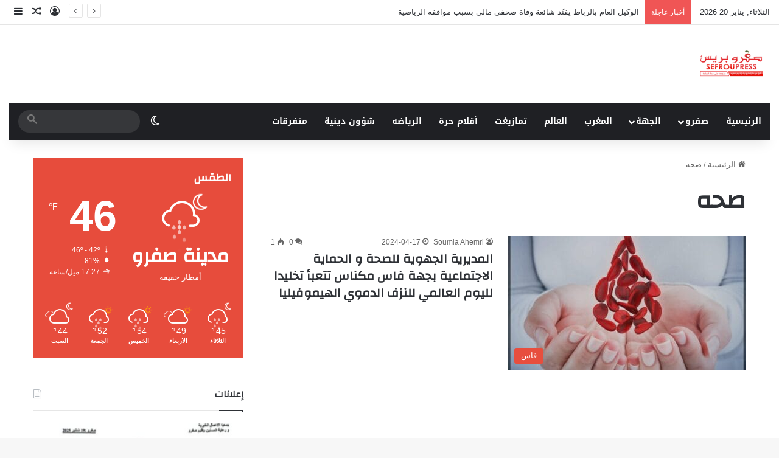

--- FILE ---
content_type: text/html; charset=UTF-8
request_url: https://sefroupress.com/tag/%D8%B5%D8%AD%D9%87/
body_size: 23360
content:
<!DOCTYPE html>
<html dir="rtl" lang="ar" class="" data-skin="light">
<head>
	<meta charset="UTF-8" />
	<link rel="profile" href="https://gmpg.org/xfn/11" />
	<meta name='robots' content='index, follow, max-image-preview:large, max-snippet:-1, max-video-preview:-1' />

	<!-- This site is optimized with the Yoast SEO Premium plugin v22.9 (Yoast SEO v26.3) - https://yoast.com/wordpress/plugins/seo/ -->
	<title>صحه الأرشيف - جريدة صفرو بريس</title>
	<link rel="canonical" href="https://sefroupress.com/tag/صحه/" />
	<meta property="og:locale" content="ar_AR" />
	<meta property="og:type" content="article" />
	<meta property="og:title" content="صحه الأرشيف" />
	<meta property="og:url" content="https://sefroupress.com/tag/صحه/" />
	<meta property="og:site_name" content="جريدة صفرو بريس" />
	<meta property="og:image" content="https://sefroupress.com/wp-content/uploads/2021/07/sefroupress.png" />
	<meta property="og:image:width" content="263" />
	<meta property="og:image:height" content="107" />
	<meta property="og:image:type" content="image/png" />
	<meta name="twitter:card" content="summary_large_image" />
	<script type="application/ld+json" class="yoast-schema-graph">{"@context":"https://schema.org","@graph":[{"@type":"CollectionPage","@id":"https://sefroupress.com/tag/%d8%b5%d8%ad%d9%87/","url":"https://sefroupress.com/tag/%d8%b5%d8%ad%d9%87/","name":"صحه الأرشيف - جريدة صفرو بريس","isPartOf":{"@id":"https://sefroupress.com/#website"},"primaryImageOfPage":{"@id":"https://sefroupress.com/tag/%d8%b5%d8%ad%d9%87/#primaryimage"},"image":{"@id":"https://sefroupress.com/tag/%d8%b5%d8%ad%d9%87/#primaryimage"},"thumbnailUrl":"https://sefroupress.com/wp-content/uploads/2024/04/IMG-20240417-WA0094.jpg","breadcrumb":{"@id":"https://sefroupress.com/tag/%d8%b5%d8%ad%d9%87/#breadcrumb"},"inLanguage":"ar"},{"@type":"ImageObject","inLanguage":"ar","@id":"https://sefroupress.com/tag/%d8%b5%d8%ad%d9%87/#primaryimage","url":"https://sefroupress.com/wp-content/uploads/2024/04/IMG-20240417-WA0094.jpg","contentUrl":"https://sefroupress.com/wp-content/uploads/2024/04/IMG-20240417-WA0094.jpg","width":700,"height":513},{"@type":"BreadcrumbList","@id":"https://sefroupress.com/tag/%d8%b5%d8%ad%d9%87/#breadcrumb","itemListElement":[{"@type":"ListItem","position":1,"name":"الرئيسية","item":"https://sefroupress.com/"},{"@type":"ListItem","position":2,"name":"صحه"}]},{"@type":"WebSite","@id":"https://sefroupress.com/#website","url":"https://sefroupress.com/","name":"جريدة صفرو بريس","description":"جريدة الكترونية جهوية","publisher":{"@id":"https://sefroupress.com/#organization"},"alternateName":"صفرو بريس","potentialAction":[{"@type":"SearchAction","target":{"@type":"EntryPoint","urlTemplate":"https://sefroupress.com/?s={search_term_string}"},"query-input":{"@type":"PropertyValueSpecification","valueRequired":true,"valueName":"search_term_string"}}],"inLanguage":"ar"},{"@type":"Organization","@id":"https://sefroupress.com/#organization","name":"sefroupress","alternateName":"صفرو بريس","url":"https://sefroupress.com/","logo":{"@type":"ImageObject","inLanguage":"ar","@id":"https://sefroupress.com/#/schema/logo/image/","url":"https://i0.wp.com/sefroupress.com/wp-content/uploads/2021/07/sefroupress.png?fit=263%2C107&ssl=1","contentUrl":"https://i0.wp.com/sefroupress.com/wp-content/uploads/2021/07/sefroupress.png?fit=263%2C107&ssl=1","width":263,"height":107,"caption":"sefroupress"},"image":{"@id":"https://sefroupress.com/#/schema/logo/image/"},"sameAs":["https://www.facebook.com/sefroupress"],"description":"صفرو بريس هي جريدة إلكترونية مغربية متجددة على مدار الساعة تنشر كل أخبار العالم","email":"sefroupress.com@gmail.com","telephone":"00212535660289","legalName":"Sefroupress sarl","foundingDate":"2012-07-13"}]}</script>
	<!-- / Yoast SEO Premium plugin. -->


<link rel='dns-prefetch' href='//www.googletagmanager.com' />
<link rel='dns-prefetch' href='//fonts.googleapis.com' />
<link rel="alternate" type="application/rss+xml" title="جريدة صفرو بريس &laquo; الخلاصة" href="https://sefroupress.com/feed/" />
<link rel="alternate" type="application/rss+xml" title="جريدة صفرو بريس &laquo; خلاصة التعليقات" href="https://sefroupress.com/comments/feed/" />
		<script type="text/javascript">
			try {
				if( 'undefined' != typeof localStorage ){
					var tieSkin = localStorage.getItem('tie-skin');
				}

				
				var html = document.getElementsByTagName('html')[0].classList,
						htmlSkin = 'light';

				if( html.contains('dark-skin') ){
					htmlSkin = 'dark';
				}

				if( tieSkin != null && tieSkin != htmlSkin ){
					html.add('tie-skin-inverted');
					var tieSkinInverted = true;
				}

				if( tieSkin == 'dark' ){
					html.add('dark-skin');
				}
				else if( tieSkin == 'light' ){
					html.remove( 'dark-skin' );
				}
				
			} catch(e) { console.log( e ) }

		</script>
		<link rel="alternate" type="application/rss+xml" title="جريدة صفرو بريس &laquo; صحه خلاصة الوسوم" href="https://sefroupress.com/tag/%d8%b5%d8%ad%d9%87/feed/" />

		<style type="text/css">
			:root{				
			--tie-preset-gradient-1: linear-gradient(135deg, rgba(6, 147, 227, 1) 0%, rgb(155, 81, 224) 100%);
			--tie-preset-gradient-2: linear-gradient(135deg, rgb(122, 220, 180) 0%, rgb(0, 208, 130) 100%);
			--tie-preset-gradient-3: linear-gradient(135deg, rgba(252, 185, 0, 1) 0%, rgba(255, 105, 0, 1) 100%);
			--tie-preset-gradient-4: linear-gradient(135deg, rgba(255, 105, 0, 1) 0%, rgb(207, 46, 46) 100%);
			--tie-preset-gradient-5: linear-gradient(135deg, rgb(238, 238, 238) 0%, rgb(169, 184, 195) 100%);
			--tie-preset-gradient-6: linear-gradient(135deg, rgb(74, 234, 220) 0%, rgb(151, 120, 209) 20%, rgb(207, 42, 186) 40%, rgb(238, 44, 130) 60%, rgb(251, 105, 98) 80%, rgb(254, 248, 76) 100%);
			--tie-preset-gradient-7: linear-gradient(135deg, rgb(255, 206, 236) 0%, rgb(152, 150, 240) 100%);
			--tie-preset-gradient-8: linear-gradient(135deg, rgb(254, 205, 165) 0%, rgb(254, 45, 45) 50%, rgb(107, 0, 62) 100%);
			--tie-preset-gradient-9: linear-gradient(135deg, rgb(255, 203, 112) 0%, rgb(199, 81, 192) 50%, rgb(65, 88, 208) 100%);
			--tie-preset-gradient-10: linear-gradient(135deg, rgb(255, 245, 203) 0%, rgb(182, 227, 212) 50%, rgb(51, 167, 181) 100%);
			--tie-preset-gradient-11: linear-gradient(135deg, rgb(202, 248, 128) 0%, rgb(113, 206, 126) 100%);
			--tie-preset-gradient-12: linear-gradient(135deg, rgb(2, 3, 129) 0%, rgb(40, 116, 252) 100%);
			--tie-preset-gradient-13: linear-gradient(135deg, #4D34FA, #ad34fa);
			--tie-preset-gradient-14: linear-gradient(135deg, #0057FF, #31B5FF);
			--tie-preset-gradient-15: linear-gradient(135deg, #FF007A, #FF81BD);
			--tie-preset-gradient-16: linear-gradient(135deg, #14111E, #4B4462);
			--tie-preset-gradient-17: linear-gradient(135deg, #F32758, #FFC581);

			
					--main-nav-background: #1f2024;
					--main-nav-secondry-background: rgba(0,0,0,0.2);
					--main-nav-primary-color: #0088ff;
					--main-nav-contrast-primary-color: #FFFFFF;
					--main-nav-text-color: #FFFFFF;
					--main-nav-secondry-text-color: rgba(225,255,255,0.5);
					--main-nav-main-border-color: rgba(255,255,255,0.07);
					--main-nav-secondry-border-color: rgba(255,255,255,0.04);
				
			}
		</style>
	<meta name="viewport" content="width=device-width, initial-scale=1.0" /><style id='wp-img-auto-sizes-contain-inline-css' type='text/css'>
img:is([sizes=auto i],[sizes^="auto," i]){contain-intrinsic-size:3000px 1500px}
/*# sourceURL=wp-img-auto-sizes-contain-inline-css */
</style>
<style id='classic-theme-styles-inline-css' type='text/css'>
/*! This file is auto-generated */
.wp-block-button__link{color:#fff;background-color:#32373c;border-radius:9999px;box-shadow:none;text-decoration:none;padding:calc(.667em + 2px) calc(1.333em + 2px);font-size:1.125em}.wp-block-file__button{background:#32373c;color:#fff;text-decoration:none}
/*# sourceURL=/wp-includes/css/classic-themes.min.css */
</style>
<link rel='stylesheet' id='wpuf-layout1-css' href='https://sefroupress.com/wp-content/plugins/wp-user-frontend/assets/css/frontend-form/layout1.css' type='text/css' media='all' />
<link rel='stylesheet' id='wpo_min-header-0-css' href='https://sefroupress.com/wp-content/cache/wpo-minify/1762361013/assets/wpo-minify-header-3b3c8159.min.css' type='text/css' media='all' />
<script type="text/javascript" src="https://sefroupress.com/wp-includes/js/dist/hooks.min.js" id="wp-hooks-js"></script>
<script type="text/javascript" src="https://sefroupress.com/wp-includes/js/dist/i18n.min.js" id="wp-i18n-js"></script>
<script type="text/javascript" id="wp-i18n-js-after">
/* <![CDATA[ */
wp.i18n.setLocaleData( { 'text direction\u0004ltr': [ 'rtl' ] } );
//# sourceURL=wp-i18n-js-after
/* ]]> */
</script>
<script type="text/javascript" src="https://sefroupress.com/wp-includes/js/jquery/jquery.min.js" id="jquery-core-js"></script>
<script type="text/javascript" src="https://sefroupress.com/wp-includes/js/jquery/jquery-migrate.min.js" id="jquery-migrate-js"></script>
<script type="text/javascript" src="https://sefroupress.com/wp-includes/js/clipboard.min.js" id="clipboard-js"></script>
<script type="text/javascript" src="https://sefroupress.com/wp-includes/js/plupload/moxie.min.js" id="moxiejs-js"></script>
<script type="text/javascript" src="https://sefroupress.com/wp-includes/js/plupload/plupload.min.js" id="plupload-js"></script>
<script type="text/javascript" src="https://sefroupress.com/wp-includes/js/underscore.min.js" id="underscore-js"></script>
<script type="text/javascript" src="https://sefroupress.com/wp-includes/js/dist/dom-ready.min.js" id="wp-dom-ready-js"></script>
<script type="text/javascript" id="wp-a11y-js-translations">
/* <![CDATA[ */
( function( domain, translations ) {
	var localeData = translations.locale_data[ domain ] || translations.locale_data.messages;
	localeData[""].domain = domain;
	wp.i18n.setLocaleData( localeData, domain );
} )( "default", {"translation-revision-date":"2024-02-13 12:47:46+0000","generator":"GlotPress\/4.0.0-beta.2","domain":"messages","locale_data":{"messages":{"":{"domain":"messages","plural-forms":"nplurals=6; plural=(n == 0) ? 0 : ((n == 1) ? 1 : ((n == 2) ? 2 : ((n % 100 >= 3 && n % 100 <= 10) ? 3 : ((n % 100 >= 11 && n % 100 <= 99) ? 4 : 5))));","lang":"ar"},"Notifications":["\u0627\u0644\u0625\u0634\u0639\u0627\u0631\u0627\u062a"]}},"comment":{"reference":"wp-includes\/js\/dist\/a11y.js"}} );
//# sourceURL=wp-a11y-js-translations
/* ]]> */
</script>
<script type="text/javascript" src="https://sefroupress.com/wp-includes/js/dist/a11y.min.js" id="wp-a11y-js"></script>
<script type="text/javascript" id="plupload-handlers-js-extra">
/* <![CDATA[ */
var pluploadL10n = {"queue_limit_exceeded":"\u0644\u0642\u062f \u062d\u0627\u0648\u0644\u062a \u0631\u0641\u0639 \u0627\u0644\u0643\u062b\u064a\u0631 \u0645\u0646 \u0627\u0644\u0645\u0644\u0641\u0627\u062a","file_exceeds_size_limit":"\u062a\u062c\u0627\u0648\u0632 %s \u062d\u062c\u0645 \u0627\u0644\u0631\u0641\u0639 \u0627\u0644\u0623\u0642\u0635\u0649 \u0641\u064a \u0647\u0630\u0627 \u0627\u0644\u0645\u0648\u0642\u0639.","zero_byte_file":"\u0627\u0644\u0645\u0644\u0641 \u0641\u0627\u0631\u063a\u060c \u0627\u0644\u0631\u062c\u0627\u0621 \u062a\u062c\u0631\u0628\u0629 \u0645\u0644\u0641 \u0622\u062e\u0631","invalid_filetype":"This file cannot be processed by the web server.","not_an_image":"\u0647\u0630\u0627 \u0627\u0644\u0645\u0644\u0641 \u0644\u064a\u0633 \u0628\u0635\u0648\u0631\u0629. \u0627\u0644\u0631\u062c\u0627\u0621 \u0627\u0644\u0645\u062d\u0627\u0648\u0644\u0629 \u0645\u0631\u0629 \u0623\u062e\u0631\u0649.","image_memory_exceeded":"\u062a\u0645\u0651 \u062a\u062c\u0627\u0648\u0632 \u0627\u0644\u0630\u0627\u0643\u0631\u0629. \u064a\u0631\u062c\u0649 \u0627\u0644\u0645\u062d\u0627\u0648\u0644\u0629 \u0645\u0646 \u062c\u062f\u064a\u062f \u0645\u0639 \u0645\u0644\u0641 \u0623\u0635\u063a\u0631.","image_dimensions_exceeded":"\u0627\u0644\u062d\u062c\u0645 \u062a\u062c\u0627\u0648\u0632 \u0627\u0644\u062d\u062f \u0627\u0644\u0623\u0642\u0635\u0649 \u0627\u0644\u0645\u0633\u0645\u0648\u062d. \u064a\u0631\u062c\u0649 \u0627\u0644\u0645\u062d\u0627\u0648\u0644\u0629 \u0645\u0639 \u0645\u0644\u0641 \u0622\u062e\u0631.","default_error":"\u062d\u0635\u0644 \u062e\u0637\u0623 \u0641\u064a \u0639\u0645\u0644\u064a\u0629 \u0627\u0644\u0631\u0641\u0639\u060c \u0627\u0644\u0631\u062c\u0627\u0621 \u0627\u0644\u0645\u062d\u0627\u0648\u0644\u0629 \u0645\u0631\u0629 \u0623\u062e\u0631\u0649.","missing_upload_url":"\u0647\u0646\u0627\u0643 \u0645\u0634\u0643\u0644\u0629 \u0641\u064a \u0627\u0644\u0625\u0639\u062f\u0627\u062f\u0627\u062a\u060c \u0623\u0631\u062c\u0648 \u0623\u0646 \u062a\u062a\u0635\u0644 \u0628\u0645\u062f\u064a\u0631 \u0627\u0644\u062e\u0627\u062f\u0645","upload_limit_exceeded":"\u064a\u0633\u0645\u062d \u0644\u0643 \u0628\u0631\u0641\u0639 \u0645\u0644\u0641 \u0648\u0627\u062d\u062f \u0641\u0642\u0637","http_error":"\u0627\u0633\u062a\u062c\u0627\u0628\u0629 \u063a\u064a\u0631 \u0645\u062a\u0648\u0642\u0651\u0639\u0629 \u0645\u0646 \u0627\u0644\u062e\u0627\u062f\u0645. \u0631\u0628\u0645\u0627 \u062a\u0645 \u0631\u0641\u0639 \u0627\u0644\u0645\u0644\u0641 \u0628\u0646\u062c\u0627\u062d. \u062a\u062d\u0642\u0642 \u0645\u0646 \u0645\u0643\u062a\u0628\u0629 \u0627\u0644\u0648\u0633\u0627\u0626\u0637 \u0623\u0648 \u0623\u0639\u062f \u062a\u062d\u0645\u064a\u0644 \u0627\u0644\u0635\u0641\u062d\u0629.","http_error_image":"\u0627\u0644\u062e\u0627\u062f\u0645 \u0644\u0645 \u064a\u062a\u0645\u0643\u0646 \u0645\u0646 \u0645\u0639\u0627\u0644\u062c\u0629 \u0627\u0644\u0635\u0648\u0631\u0629. \u0647\u0630\u0627 \u0642\u062f \u064a\u062d\u062f\u062b \u0625\u0630\u0627 \u0643\u0627\u0646 \u0627\u0644\u062e\u0627\u062f\u0645 \u0645\u0634\u063a\u0648\u0644\u0627\u064b \u0623\u0648 \u0644\u0627 \u064a\u0645\u062a\u0644\u0643 \u0645\u0648\u0627\u0631\u062f \u0643\u0627\u0641\u064a\u0629 \u0644\u0625\u0643\u0645\u0627\u0644 \u0627\u0644\u0645\u0639\u0627\u0644\u062c\u0629. \u0631\u0641\u0639 \u0635\u0648\u0631\u0629 \u0623\u0635\u063a\u0631 \u0642\u062f \u064a\u0633\u0627\u0639\u062f. \u0627\u0644\u062d\u062c\u0645 \u0627\u0644\u0623\u0642\u0635\u0649 \u0627\u0644\u0645\u064f\u0642\u062a\u0631\u062d \u0647\u0648 2560 \u0628\u0643\u0633\u0644.","upload_failed":"\u0627\u0644\u0631\u0641\u0639 \u0641\u0634\u0644","big_upload_failed":"\u064a\u064f\u0631\u062c\u0649 \u0645\u062d\u0627\u0648\u0644\u0629 \u0631\u0641\u0639 \u0627\u0644\u0645\u0644\u0641 \u0628\u0648\u0627\u0633\u0637\u0629 %1$s\u0623\u062f\u0627\u0629 \u0627\u0644\u0631\u0641\u0639 \u0645\u0646 \u0627\u0644\u0645\u062a\u0635\u0641\u062d%2$s.","big_upload_queued":"%s \u064a\u062a\u062c\u0627\u0648\u0632 \u062d\u062c\u0645 \u0627\u0644\u0631\u0641\u0639 \u0627\u0644\u0623\u0642\u0635\u0649 \u0644\u0623\u062f\u0627\u0629 \u0627\u0644\u0631\u0641\u0639 \u0645\u062a\u0639\u062f\u062f\u0629 \u0627\u0644\u0645\u0644\u0641\u0627\u062a \u0639\u0646\u062f \u0627\u0633\u062a\u062e\u062f\u0627\u0645\u0647\u0627 \u0641\u064a \u0645\u062a\u0635\u0641\u062d\u0643.","io_error":"\u062e\u0637\u0623 IO","security_error":"\u062e\u0637\u0623 \u0628\u0627\u0644\u062d\u0645\u0627\u064a\u0629","file_cancelled":"\u062a\u0645 \u0625\u0644\u063a\u0627\u0621 \u0627\u0644\u0645\u0644\u0641.","upload_stopped":"\u062a\u0645 \u0648\u0642\u0641 \u0627\u0644\u0631\u0641\u0639","dismiss":"\u062a\u062c\u0627\u0647\u0644","crunching":"\u0644\u062d\u0638\u0627\u062a \u0645\u0646 \u0641\u0636\u0644\u0643\u2026","deleted":"\u062a\u0645 \u0627\u0644\u0646\u0642\u0644 \u0644\u0633\u0644\u0629 \u0627\u0644\u0645\u064f\u0647\u0645\u0644\u0627\u062a.","error_uploading":"\u201c%s\u201d \u0641\u0634\u0644\u062a \u0639\u0645\u0644\u064a\u0629 \u0627\u0644\u0631\u0641\u0639.","unsupported_image":"\u0644\u0627 \u064a\u0645\u0643\u0646 \u0639\u0631\u0636 \u0647\u0630\u0647 \u0627\u0644\u0635\u0648\u0631\u0629 \u0641\u064a \u0645\u062a\u0635\u0641\u062d \u0627\u0644\u0648\u064a\u0628. \u0644\u0644\u062d\u0635\u0648\u0644 \u0639\u0644\u0649 \u0623\u0641\u0636\u0644 \u0627\u0644\u0646\u062a\u0627\u0626\u062c\u060c \u0642\u0645 \u0628\u062a\u062d\u0648\u064a\u0644\u0647\u0627 \u0625\u0644\u0649 JPEG \u0642\u0628\u0644 \u0627\u0644\u0631\u0641\u0639.","noneditable_image":"The web server cannot generate responsive image sizes for this image. Convert it to JPEG or PNG before uploading.","file_url_copied":"\u062a\u0645 \u0646\u0633\u062e \u0631\u0627\u0628\u0637 \u0627\u0644\u0645\u0644\u0641 \u0625\u0644\u0649 \u0627\u0644\u062d\u0627\u0641\u0638\u0629 \u0627\u0644\u062e\u0627\u0635\u0629 \u0628\u0643"};
//# sourceURL=plupload-handlers-js-extra
/* ]]> */
</script>
<script type="text/javascript" src="https://sefroupress.com/wp-includes/js/plupload/handlers.min.js" id="plupload-handlers-js"></script>

<!-- Google tag (gtag.js) snippet added by Site Kit -->
<!-- Google Analytics snippet added by Site Kit -->
<script type="text/javascript" src="https://www.googletagmanager.com/gtag/js?id=GT-MJP84FP" id="google_gtagjs-js" async></script>
<script type="text/javascript" id="google_gtagjs-js-after">
/* <![CDATA[ */
window.dataLayer = window.dataLayer || [];function gtag(){dataLayer.push(arguments);}
gtag("set","linker",{"domains":["sefroupress.com"]});
gtag("js", new Date());
gtag("set", "developer_id.dZTNiMT", true);
gtag("config", "GT-MJP84FP");
 window._googlesitekit = window._googlesitekit || {}; window._googlesitekit.throttledEvents = []; window._googlesitekit.gtagEvent = (name, data) => { var key = JSON.stringify( { name, data } ); if ( !! window._googlesitekit.throttledEvents[ key ] ) { return; } window._googlesitekit.throttledEvents[ key ] = true; setTimeout( () => { delete window._googlesitekit.throttledEvents[ key ]; }, 5 ); gtag( "event", name, { ...data, event_source: "site-kit" } ); }; 
//# sourceURL=google_gtagjs-js-after
/* ]]> */
</script>
<link rel="https://api.w.org/" href="https://sefroupress.com/wp-json/" /><link rel="alternate" title="JSON" type="application/json" href="https://sefroupress.com/wp-json/wp/v2/tags/2923" /><link rel="EditURI" type="application/rsd+xml" title="RSD" href="https://sefroupress.com/xmlrpc.php?rsd" />
<link rel="stylesheet" href="https://sefroupress.com/wp-content/themes/jannah/rtl.css" type="text/css" media="screen" /><meta name="generator" content="WordPress 6.9" />
<meta name="generator" content="Site Kit by Google 1.170.0" />        <style>

        </style>
        <meta http-equiv="X-UA-Compatible" content="IE=edge">
<meta name="generator" content="Elementor 3.32.5; features: additional_custom_breakpoints; settings: css_print_method-external, google_font-enabled, font_display-swap">
      <meta name="onesignal" content="wordpress-plugin"/>
            <script>

      window.OneSignalDeferred = window.OneSignalDeferred || [];

      OneSignalDeferred.push(function(OneSignal) {
        var oneSignal_options = {};
        window._oneSignalInitOptions = oneSignal_options;

        oneSignal_options['serviceWorkerParam'] = { scope: '/wp-content/plugins/onesignal-free-web-push-notifications/sdk_files/push/onesignal/' };
oneSignal_options['serviceWorkerPath'] = 'OneSignalSDKWorker.js';

        OneSignal.Notifications.setDefaultUrl("https://sefroupress.com");

        oneSignal_options['wordpress'] = true;
oneSignal_options['appId'] = 'fdce71c9-e350-4d9e-9a61-08560b95d992';
oneSignal_options['allowLocalhostAsSecureOrigin'] = true;
oneSignal_options['welcomeNotification'] = { };
oneSignal_options['welcomeNotification']['title'] = "";
oneSignal_options['welcomeNotification']['message'] = "";
oneSignal_options['path'] = "https://sefroupress.com/wp-content/plugins/onesignal-free-web-push-notifications/sdk_files/";
oneSignal_options['promptOptions'] = { };
oneSignal_options['notifyButton'] = { };
oneSignal_options['notifyButton']['enable'] = true;
oneSignal_options['notifyButton']['position'] = 'bottom-right';
oneSignal_options['notifyButton']['theme'] = 'default';
oneSignal_options['notifyButton']['size'] = 'medium';
oneSignal_options['notifyButton']['showCredit'] = true;
oneSignal_options['notifyButton']['text'] = {};
              OneSignal.init(window._oneSignalInitOptions);
                    });

      function documentInitOneSignal() {
        var oneSignal_elements = document.getElementsByClassName("OneSignal-prompt");

        var oneSignalLinkClickHandler = function(event) { OneSignal.Notifications.requestPermission(); event.preventDefault(); };        for(var i = 0; i < oneSignal_elements.length; i++)
          oneSignal_elements[i].addEventListener('click', oneSignalLinkClickHandler, false);
      }

      if (document.readyState === 'complete') {
           documentInitOneSignal();
      }
      else {
           window.addEventListener("load", function(event){
               documentInitOneSignal();
          });
      }
    </script>
			<style>
				.e-con.e-parent:nth-of-type(n+4):not(.e-lazyloaded):not(.e-no-lazyload),
				.e-con.e-parent:nth-of-type(n+4):not(.e-lazyloaded):not(.e-no-lazyload) * {
					background-image: none !important;
				}
				@media screen and (max-height: 1024px) {
					.e-con.e-parent:nth-of-type(n+3):not(.e-lazyloaded):not(.e-no-lazyload),
					.e-con.e-parent:nth-of-type(n+3):not(.e-lazyloaded):not(.e-no-lazyload) * {
						background-image: none !important;
					}
				}
				@media screen and (max-height: 640px) {
					.e-con.e-parent:nth-of-type(n+2):not(.e-lazyloaded):not(.e-no-lazyload),
					.e-con.e-parent:nth-of-type(n+2):not(.e-lazyloaded):not(.e-no-lazyload) * {
						background-image: none !important;
					}
				}
			</style>
			<noscript><style>.lazyload[data-src]{display:none !important;}</style></noscript><style>.lazyload{background-image:none !important;}.lazyload:before{background-image:none !important;}</style><!-- There is no amphtml version available for this URL. --><link rel="icon" href="https://sefroupress.com/wp-content/uploads/2020/09/Group-29.png" sizes="32x32" />
<link rel="icon" href="https://sefroupress.com/wp-content/uploads/2020/09/Group-29.png" sizes="192x192" />
<link rel="apple-touch-icon" href="https://sefroupress.com/wp-content/uploads/2020/09/Group-29.png" />
<meta name="msapplication-TileImage" content="https://sefroupress.com/wp-content/uploads/2020/09/Group-29.png" />
<style id='global-styles-inline-css' type='text/css'>
:root{--wp--preset--aspect-ratio--square: 1;--wp--preset--aspect-ratio--4-3: 4/3;--wp--preset--aspect-ratio--3-4: 3/4;--wp--preset--aspect-ratio--3-2: 3/2;--wp--preset--aspect-ratio--2-3: 2/3;--wp--preset--aspect-ratio--16-9: 16/9;--wp--preset--aspect-ratio--9-16: 9/16;--wp--preset--color--black: #000000;--wp--preset--color--cyan-bluish-gray: #abb8c3;--wp--preset--color--white: #ffffff;--wp--preset--color--pale-pink: #f78da7;--wp--preset--color--vivid-red: #cf2e2e;--wp--preset--color--luminous-vivid-orange: #ff6900;--wp--preset--color--luminous-vivid-amber: #fcb900;--wp--preset--color--light-green-cyan: #7bdcb5;--wp--preset--color--vivid-green-cyan: #00d084;--wp--preset--color--pale-cyan-blue: #8ed1fc;--wp--preset--color--vivid-cyan-blue: #0693e3;--wp--preset--color--vivid-purple: #9b51e0;--wp--preset--color--global-color: #e74c3c;--wp--preset--gradient--vivid-cyan-blue-to-vivid-purple: linear-gradient(135deg,rgb(6,147,227) 0%,rgb(155,81,224) 100%);--wp--preset--gradient--light-green-cyan-to-vivid-green-cyan: linear-gradient(135deg,rgb(122,220,180) 0%,rgb(0,208,130) 100%);--wp--preset--gradient--luminous-vivid-amber-to-luminous-vivid-orange: linear-gradient(135deg,rgb(252,185,0) 0%,rgb(255,105,0) 100%);--wp--preset--gradient--luminous-vivid-orange-to-vivid-red: linear-gradient(135deg,rgb(255,105,0) 0%,rgb(207,46,46) 100%);--wp--preset--gradient--very-light-gray-to-cyan-bluish-gray: linear-gradient(135deg,rgb(238,238,238) 0%,rgb(169,184,195) 100%);--wp--preset--gradient--cool-to-warm-spectrum: linear-gradient(135deg,rgb(74,234,220) 0%,rgb(151,120,209) 20%,rgb(207,42,186) 40%,rgb(238,44,130) 60%,rgb(251,105,98) 80%,rgb(254,248,76) 100%);--wp--preset--gradient--blush-light-purple: linear-gradient(135deg,rgb(255,206,236) 0%,rgb(152,150,240) 100%);--wp--preset--gradient--blush-bordeaux: linear-gradient(135deg,rgb(254,205,165) 0%,rgb(254,45,45) 50%,rgb(107,0,62) 100%);--wp--preset--gradient--luminous-dusk: linear-gradient(135deg,rgb(255,203,112) 0%,rgb(199,81,192) 50%,rgb(65,88,208) 100%);--wp--preset--gradient--pale-ocean: linear-gradient(135deg,rgb(255,245,203) 0%,rgb(182,227,212) 50%,rgb(51,167,181) 100%);--wp--preset--gradient--electric-grass: linear-gradient(135deg,rgb(202,248,128) 0%,rgb(113,206,126) 100%);--wp--preset--gradient--midnight: linear-gradient(135deg,rgb(2,3,129) 0%,rgb(40,116,252) 100%);--wp--preset--font-size--small: 13px;--wp--preset--font-size--medium: 20px;--wp--preset--font-size--large: 36px;--wp--preset--font-size--x-large: 42px;--wp--preset--spacing--20: 0.44rem;--wp--preset--spacing--30: 0.67rem;--wp--preset--spacing--40: 1rem;--wp--preset--spacing--50: 1.5rem;--wp--preset--spacing--60: 2.25rem;--wp--preset--spacing--70: 3.38rem;--wp--preset--spacing--80: 5.06rem;--wp--preset--shadow--natural: 6px 6px 9px rgba(0, 0, 0, 0.2);--wp--preset--shadow--deep: 12px 12px 50px rgba(0, 0, 0, 0.4);--wp--preset--shadow--sharp: 6px 6px 0px rgba(0, 0, 0, 0.2);--wp--preset--shadow--outlined: 6px 6px 0px -3px rgb(255, 255, 255), 6px 6px rgb(0, 0, 0);--wp--preset--shadow--crisp: 6px 6px 0px rgb(0, 0, 0);}:where(.is-layout-flex){gap: 0.5em;}:where(.is-layout-grid){gap: 0.5em;}body .is-layout-flex{display: flex;}.is-layout-flex{flex-wrap: wrap;align-items: center;}.is-layout-flex > :is(*, div){margin: 0;}body .is-layout-grid{display: grid;}.is-layout-grid > :is(*, div){margin: 0;}:where(.wp-block-columns.is-layout-flex){gap: 2em;}:where(.wp-block-columns.is-layout-grid){gap: 2em;}:where(.wp-block-post-template.is-layout-flex){gap: 1.25em;}:where(.wp-block-post-template.is-layout-grid){gap: 1.25em;}.has-black-color{color: var(--wp--preset--color--black) !important;}.has-cyan-bluish-gray-color{color: var(--wp--preset--color--cyan-bluish-gray) !important;}.has-white-color{color: var(--wp--preset--color--white) !important;}.has-pale-pink-color{color: var(--wp--preset--color--pale-pink) !important;}.has-vivid-red-color{color: var(--wp--preset--color--vivid-red) !important;}.has-luminous-vivid-orange-color{color: var(--wp--preset--color--luminous-vivid-orange) !important;}.has-luminous-vivid-amber-color{color: var(--wp--preset--color--luminous-vivid-amber) !important;}.has-light-green-cyan-color{color: var(--wp--preset--color--light-green-cyan) !important;}.has-vivid-green-cyan-color{color: var(--wp--preset--color--vivid-green-cyan) !important;}.has-pale-cyan-blue-color{color: var(--wp--preset--color--pale-cyan-blue) !important;}.has-vivid-cyan-blue-color{color: var(--wp--preset--color--vivid-cyan-blue) !important;}.has-vivid-purple-color{color: var(--wp--preset--color--vivid-purple) !important;}.has-black-background-color{background-color: var(--wp--preset--color--black) !important;}.has-cyan-bluish-gray-background-color{background-color: var(--wp--preset--color--cyan-bluish-gray) !important;}.has-white-background-color{background-color: var(--wp--preset--color--white) !important;}.has-pale-pink-background-color{background-color: var(--wp--preset--color--pale-pink) !important;}.has-vivid-red-background-color{background-color: var(--wp--preset--color--vivid-red) !important;}.has-luminous-vivid-orange-background-color{background-color: var(--wp--preset--color--luminous-vivid-orange) !important;}.has-luminous-vivid-amber-background-color{background-color: var(--wp--preset--color--luminous-vivid-amber) !important;}.has-light-green-cyan-background-color{background-color: var(--wp--preset--color--light-green-cyan) !important;}.has-vivid-green-cyan-background-color{background-color: var(--wp--preset--color--vivid-green-cyan) !important;}.has-pale-cyan-blue-background-color{background-color: var(--wp--preset--color--pale-cyan-blue) !important;}.has-vivid-cyan-blue-background-color{background-color: var(--wp--preset--color--vivid-cyan-blue) !important;}.has-vivid-purple-background-color{background-color: var(--wp--preset--color--vivid-purple) !important;}.has-black-border-color{border-color: var(--wp--preset--color--black) !important;}.has-cyan-bluish-gray-border-color{border-color: var(--wp--preset--color--cyan-bluish-gray) !important;}.has-white-border-color{border-color: var(--wp--preset--color--white) !important;}.has-pale-pink-border-color{border-color: var(--wp--preset--color--pale-pink) !important;}.has-vivid-red-border-color{border-color: var(--wp--preset--color--vivid-red) !important;}.has-luminous-vivid-orange-border-color{border-color: var(--wp--preset--color--luminous-vivid-orange) !important;}.has-luminous-vivid-amber-border-color{border-color: var(--wp--preset--color--luminous-vivid-amber) !important;}.has-light-green-cyan-border-color{border-color: var(--wp--preset--color--light-green-cyan) !important;}.has-vivid-green-cyan-border-color{border-color: var(--wp--preset--color--vivid-green-cyan) !important;}.has-pale-cyan-blue-border-color{border-color: var(--wp--preset--color--pale-cyan-blue) !important;}.has-vivid-cyan-blue-border-color{border-color: var(--wp--preset--color--vivid-cyan-blue) !important;}.has-vivid-purple-border-color{border-color: var(--wp--preset--color--vivid-purple) !important;}.has-vivid-cyan-blue-to-vivid-purple-gradient-background{background: var(--wp--preset--gradient--vivid-cyan-blue-to-vivid-purple) !important;}.has-light-green-cyan-to-vivid-green-cyan-gradient-background{background: var(--wp--preset--gradient--light-green-cyan-to-vivid-green-cyan) !important;}.has-luminous-vivid-amber-to-luminous-vivid-orange-gradient-background{background: var(--wp--preset--gradient--luminous-vivid-amber-to-luminous-vivid-orange) !important;}.has-luminous-vivid-orange-to-vivid-red-gradient-background{background: var(--wp--preset--gradient--luminous-vivid-orange-to-vivid-red) !important;}.has-very-light-gray-to-cyan-bluish-gray-gradient-background{background: var(--wp--preset--gradient--very-light-gray-to-cyan-bluish-gray) !important;}.has-cool-to-warm-spectrum-gradient-background{background: var(--wp--preset--gradient--cool-to-warm-spectrum) !important;}.has-blush-light-purple-gradient-background{background: var(--wp--preset--gradient--blush-light-purple) !important;}.has-blush-bordeaux-gradient-background{background: var(--wp--preset--gradient--blush-bordeaux) !important;}.has-luminous-dusk-gradient-background{background: var(--wp--preset--gradient--luminous-dusk) !important;}.has-pale-ocean-gradient-background{background: var(--wp--preset--gradient--pale-ocean) !important;}.has-electric-grass-gradient-background{background: var(--wp--preset--gradient--electric-grass) !important;}.has-midnight-gradient-background{background: var(--wp--preset--gradient--midnight) !important;}.has-small-font-size{font-size: var(--wp--preset--font-size--small) !important;}.has-medium-font-size{font-size: var(--wp--preset--font-size--medium) !important;}.has-large-font-size{font-size: var(--wp--preset--font-size--large) !important;}.has-x-large-font-size{font-size: var(--wp--preset--font-size--x-large) !important;}
/*# sourceURL=global-styles-inline-css */
</style>
</head>

<body data-rsssl=1 id="tie-body" class="rtl archive tag tag-2923 wp-custom-logo wp-theme-jannah wrapper-has-shadow block-head-1 magazine2 is-thumb-overlay-disabled is-desktop is-header-layout-3 sidebar-left has-sidebar elementor-default elementor-kit-12879">



<div class="background-overlay">

	<div id="tie-container" class="site tie-container">

		
		<div id="tie-wrapper">
			
<header id="theme-header" class="theme-header header-layout-3 main-nav-dark main-nav-default-dark main-nav-below main-nav-boxed no-stream-item top-nav-active top-nav-light top-nav-default-light top-nav-above has-shadow is-stretch-header has-normal-width-logo mobile-header-centered mobile-components-row">
	
<nav id="top-nav"  class="has-date-breaking-components top-nav header-nav has-breaking-news" aria-label="الشريط العلوي">
	<div class="container">
		<div class="topbar-wrapper">

			
					<div class="topbar-today-date">
						الثلاثاء, يناير 20 2026					</div>
					
			<div class="tie-alignleft">
				
<div class="breaking controls-is-active">

	<span class="breaking-title">
		<span class="tie-icon-bolt breaking-icon" aria-hidden="true"></span>
		<span class="breaking-title-text">أخبار عاجلة</span>
	</span>

	<ul id="breaking-news-in-header" class="breaking-news" data-type="reveal" data-arrows="true">

		
							<li class="news-item">
								<a href="https://sefroupress.com/%d8%a7%d9%84%d9%88%d9%83%d9%8a%d9%84-%d8%a7%d9%84%d8%b9%d8%a7%d9%85-%d8%a8%d8%a7%d9%84%d8%b1%d8%a8%d8%a7%d8%b7-%d9%8a%d9%81%d9%86%d9%91%d8%af-%d8%b4%d8%a7%d8%a6%d8%b9%d8%a9-%d9%88%d9%81%d8%a7%d8%a9/">الوكيل العام بالرباط يفنّد شائعة وفاة صحفي مالي بسبب مواقفه الرياضية</a>
							</li>

							
							<li class="news-item">
								<a href="https://sefroupress.com/%d8%a7%d9%84%d8%a3%d9%85%d9%86-%d8%a7%d9%84%d9%88%d8%b7%d9%86%d9%8a-%d9%8a%d9%86%d9%81%d9%8a-%d8%b4%d8%a7%d8%a6%d8%b9%d8%a7%d8%aa-%d9%88%d9%81%d8%a7%d8%a9-%d8%b9%d9%86%d8%b5%d8%b1-%d8%a3%d9%85%d9%86/">الأمن الوطني ينفي شائعات وفاة عنصر أمني خلال نهائي كأس إفريقيا</a>
							</li>

							
							<li class="news-item">
								<a href="https://sefroupress.com/%d8%a7%d9%84%d9%86%d9%82%d8%a7%d8%a8%d8%a9-%d8%a7%d9%84%d9%85%d8%ba%d8%b1%d8%a8%d9%8a%d8%a9-%d9%84%d9%84%d8%aa%d8%b9%d9%84%d9%8a%d9%85-%d8%a7%d9%84%d8%b9%d8%a7%d9%84%d9%8a-%d9%88%d8%a7%d9%84%d8%a8-6/">النقابة المغربية للتعليم العالي والبحث العلمي تعبر عن قلقها بشأن المسار التكويني الحالي وتطالب الوزارة بحلول عاجلة</a>
							</li>

							
							<li class="news-item">
								<a href="https://sefroupress.com/%d8%a7%d9%84%d9%85%d8%ba%d8%b1%d8%a8-%d9%8a%d9%86%d8%ac%d8%ad-%d9%81%d9%8a-%d8%ad%d8%ac%d8%b2-%d9%85%d9%84%d8%a7%d9%8a%d9%8a%d9%86-%d8%a7%d9%84%d8%a3%d9%82%d8%b1%d8%a7%d8%b5-%d8%a7%d9%84%d9%85%d8%ae/">المغرب ينجح في حجز ملايين الأقراص المخدرة خلال ثلاث سنوات ويعزز مكافحة المؤثرات العقلية</a>
							</li>

							
							<li class="news-item">
								<a href="https://sefroupress.com/%d8%a7%d9%84%d9%85%d8%ba%d8%b1%d8%a8-%d9%8a%d8%af%d8%b1%d8%b3-%d9%81%d8%b1%d8%b6-%d8%a7%d9%84%d8%aa%d8%a3%d8%b4%d9%8a%d8%b1%d8%a9-%d8%b9%d9%84%d9%89-%d8%a8%d8%b9%d8%b6-%d8%a7%d9%84%d8%af%d9%88%d9%84/">المغرب يدرس فرض التأشيرة على بعض الدول الأفريقية بعد تقييم تجربة “الكان”</a>
							</li>

							
							<li class="news-item">
								<a href="https://sefroupress.com/%d9%88%d8%b2%d8%a7%d8%b1%d8%a9-%d8%a7%d9%84%d8%a3%d9%88%d9%82%d8%a7%d9%81-%d8%aa%d8%b9%d9%84%d9%86-%d9%81%d8%a7%d8%aa%d8%ad-%d8%b4%d9%87%d8%b1-%d8%b4%d8%b9%d8%a8%d8%a7%d9%86-%d8%ba%d8%af%d8%a7-%d8%a7/">وزارة الأوقاف تعلن فاتح شهر شعبان  غدا الأربعاء</a>
							</li>

							
							<li class="news-item">
								<a href="https://sefroupress.com/%d8%a5%d8%ad%d8%a8%d8%a7%d8%b7-%d9%85%d8%ad%d8%a7%d9%88%d9%84%d8%a9-%d8%aa%d9%87%d8%b1%d9%8a%d8%a8-%d9%85%d8%ae%d8%af%d8%b1%d8%a7%d8%aa-%d8%a8%d9%85%d8%b9%d8%a8%d8%b1-%d8%a8%d8%a7%d8%a8-%d8%b3%d8%a8/">إحباط محاولة تهريب مخدرات بمعبر باب سبتة وتوقيف مواطنين ألمانيين</a>
							</li>

							
							<li class="news-item">
								<a href="https://sefroupress.com/%d8%a7%d8%a8%d8%aa%d8%af%d8%a7%d8%a6%d9%8a%d8%a9-%d8%a7%d9%84%d8%b1%d8%a8%d8%a7%d8%b7-%d8%aa%d8%af%d9%8a%d9%86-%d9%85%d8%b4%d8%ac%d8%b9%d9%8b%d8%a7-%d8%ac%d8%b2%d8%a7%d8%a6%d8%b1%d9%8a%d9%8b%d8%a7/">ابتدائية الرباط تدين مشجعًا جزائريًا بالحبس النافذ بسبب سلوكات غير أخلاقية داخل الملعب</a>
							</li>

							
							<li class="news-item">
								<a href="https://sefroupress.com/%d8%a7%d9%84%d8%a3%d9%85%d9%86-%d8%a7%d9%84%d9%88%d8%b7%d9%86%d9%8a-%d9%8a%d9%86%d9%81%d9%8a-%d8%b4%d8%a7%d8%a6%d8%b9%d8%a9-%d9%88%d9%81%d8%a7%d8%a9-%d9%85%d9%88%d8%a7%d8%b7%d9%86-%d8%b3%d9%86%d8%ba/">الأمن الوطني ينفي شائعة وفاة مواطن سنغالي بعد مباراة نهائي كأس إفريقيا بسلا</a>
							</li>

							
							<li class="news-item">
								<a href="https://sefroupress.com/%d8%aa%d9%88%d9%82%d9%8a%d9%81-%d8%a3%d8%b2%d9%8a%d8%af-%d9%85%d9%86-195-%d9%85%d9%87%d8%a7%d8%ac%d8%b1%d9%8b%d8%a7-%d8%ba%d9%8a%d8%b1-%d9%86%d8%b8%d8%a7%d9%85%d9%8a-%d9%81%d9%8a-%d8%b9%d9%85%d9%84/">توقيف أزيد من 195 مهاجرًا غير نظامي في عمليات أمنية متفرقة بين العرائش وطنجة</a>
							</li>

							
	</ul>
</div><!-- #breaking /-->
			</div><!-- .tie-alignleft /-->

			<div class="tie-alignright">
				<ul class="components">
	
		<li class=" popup-login-icon menu-item custom-menu-link">
			<a href="#" class="lgoin-btn tie-popup-trigger">
				<span class="tie-icon-author" aria-hidden="true"></span>
				<span class="screen-reader-text">تسجيل الدخول</span>			</a>
		</li>

				<li class="random-post-icon menu-item custom-menu-link">
		<a href="/tag/%D8%B5%D8%AD%D9%87/?random-post=1" class="random-post" title="مقال عشوائي" rel="nofollow">
			<span class="tie-icon-random" aria-hidden="true"></span>
			<span class="screen-reader-text">مقال عشوائي</span>
		</a>
	</li>
		<li class="side-aside-nav-icon menu-item custom-menu-link">
		<a href="#">
			<span class="tie-icon-navicon" aria-hidden="true"></span>
			<span class="screen-reader-text">إضافة عمود جانبي</span>
		</a>
	</li>
	</ul><!-- Components -->			</div><!-- .tie-alignright /-->

		</div><!-- .topbar-wrapper /-->
	</div><!-- .container /-->
</nav><!-- #top-nav /-->

<div class="container header-container">
	<div class="tie-row logo-row">

		
		<div class="logo-wrapper">
			<div class="tie-col-md-4 logo-container clearfix">
				<div id="mobile-header-components-area_1" class="mobile-header-components"><ul class="components"><li class="mobile-component_search custom-menu-link">
				<a href="#" class="tie-search-trigger-mobile">
					<span class="tie-icon-search tie-search-icon" aria-hidden="true"></span>
					<span class="screen-reader-text">بحث عن</span>
				</a>
			</li> <li class="mobile-component_skin custom-menu-link">
				<a href="#" class="change-skin" title="الوضع المظلم">
					<span class="tie-icon-moon change-skin-icon" aria-hidden="true"></span>
					<span class="screen-reader-text">الوضع المظلم</span>
				</a>
			</li></ul></div>
		<div id="logo" class="image-logo" >

			
			<a title="جريدة صفرو بريس" href="https://sefroupress.com/">
				
				<picture class="tie-logo-default tie-logo-picture">
					<source class="tie-logo-source-default tie-logo-source"  media="(max-width:991px)" data-srcset="https://sefroupress.com/wp-content/uploads/2024/10/sefroupress-e1741733369209.png">
					<source class="tie-logo-source-default tie-logo-source"  data-srcset="https://sefroupress.com/wp-content/uploads/2024/10/sefroupress-e1741733369209.png">
					<img class="tie-logo-img-default tie-logo-img lazyload" src="[data-uri]" alt="جريدة صفرو بريس" width="300" height="49" style="max-height:49px !important; width: auto;" data-src="https://sefroupress.com/wp-content/uploads/2024/10/sefroupress-e1741733369209.png" decoding="async" data-eio-rwidth="433" data-eio-rheight="167" />
				</picture><noscript><img class="tie-logo-img-default tie-logo-img" src="https://sefroupress.com/wp-content/uploads/2024/10/sefroupress-e1741733369209.png" alt="جريدة صفرو بريس" width="300" height="49" style="max-height:49px !important; width: auto;" data-eio="l" /></noscript>
						</a>

			
		</div><!-- #logo /-->

		<div id="mobile-header-components-area_2" class="mobile-header-components"><ul class="components"><li class="mobile-component_menu custom-menu-link"><a href="#" id="mobile-menu-icon" class=""><span class="tie-mobile-menu-icon nav-icon is-layout-1"></span><span class="screen-reader-text">القائمة</span></a></li></ul></div>			</div><!-- .tie-col /-->
		</div><!-- .logo-wrapper /-->

		
	</div><!-- .tie-row /-->
</div><!-- .container /-->

<div class="main-nav-wrapper">
	<nav id="main-nav"  class="main-nav header-nav menu-style-default menu-style-solid-bg"  aria-label="القائمة الرئيسية">
		<div class="container">

			<div class="main-menu-wrapper">

				
				<div id="menu-components-wrap">

					
					<div class="main-menu main-menu-wrap">
						<div id="main-nav-menu" class="main-menu header-menu"><ul id="menu-main-navigation" class="menu"><li id="menu-item-64530" class="menu-item menu-item-type-post_type menu-item-object-page menu-item-home menu-item-64530"><a href="https://sefroupress.com/">الرئيسية</a></li>
<li id="menu-item-56769" class="menu-item menu-item-type-taxonomy menu-item-object-category menu-item-56769 mega-menu mega-cat mega-menu-posts " data-id="4"  data-icon="true" ><a href="https://sefroupress.com/category/%d8%b5%d9%81%d8%b1%d9%88/">صفرو</a>
<div class="mega-menu-block menu-sub-content"  >

<div class="mega-menu-content media-overlay">
<div class="mega-cat-wrapper">

						<div class="mega-cat-content horizontal-posts">

								<div class="mega-ajax-content mega-cat-posts-container clearfix">

						</div><!-- .mega-ajax-content -->

						</div><!-- .mega-cat-content -->

					</div><!-- .mega-cat-Wrapper -->

</div><!-- .mega-menu-content -->

</div><!-- .mega-menu-block --> 
</li>
<li id="menu-item-56756" class="menu-item menu-item-type-taxonomy menu-item-object-category menu-item-has-children menu-item-56756"><a href="https://sefroupress.com/category/%d8%ac%d9%87%d8%a9-%d9%81%d8%a7%d8%b3-%d9%85%d9%83%d9%86%d8%a7%d8%b3/">الجهة</a>
<ul class="sub-menu menu-sub-content">
	<li id="menu-item-56757" class="menu-item menu-item-type-taxonomy menu-item-object-category menu-item-56757"><a href="https://sefroupress.com/category/%d8%ac%d9%87%d8%a9-%d9%81%d8%a7%d8%b3-%d9%85%d9%83%d9%86%d8%a7%d8%b3/%d8%a5%d9%81%d8%b1%d8%a7%d9%86/">إفران</a></li>
	<li id="menu-item-56758" class="menu-item menu-item-type-taxonomy menu-item-object-category menu-item-56758"><a href="https://sefroupress.com/category/%d8%ac%d9%87%d8%a9-%d9%81%d8%a7%d8%b3-%d9%85%d9%83%d9%86%d8%a7%d8%b3/%d8%a7%d9%84%d8%ad%d8%a7%d8%ac%d8%a8/">الحاجب</a></li>
	<li id="menu-item-56759" class="menu-item menu-item-type-taxonomy menu-item-object-category menu-item-56759"><a href="https://sefroupress.com/category/%d8%ac%d9%87%d8%a9-%d9%81%d8%a7%d8%b3-%d9%85%d9%83%d9%86%d8%a7%d8%b3/%d8%a8%d9%88%d9%84%d9%85%d8%a7%d9%86/">بولمان</a></li>
	<li id="menu-item-56760" class="menu-item menu-item-type-taxonomy menu-item-object-category menu-item-56760"><a href="https://sefroupress.com/category/%d8%ac%d9%87%d8%a9-%d9%81%d8%a7%d8%b3-%d9%85%d9%83%d9%86%d8%a7%d8%b3/%d8%aa%d8%a7%d8%b2%d8%a9/">تازة</a></li>
	<li id="menu-item-56761" class="menu-item menu-item-type-taxonomy menu-item-object-category menu-item-56761"><a href="https://sefroupress.com/category/%d8%ac%d9%87%d8%a9-%d9%81%d8%a7%d8%b3-%d9%85%d9%83%d9%86%d8%a7%d8%b3/%d8%aa%d8%a7%d9%88%d9%86%d8%a7%d8%aa/">تاونات</a></li>
	<li id="menu-item-56762" class="menu-item menu-item-type-taxonomy menu-item-object-category menu-item-56762"><a href="https://sefroupress.com/category/%d8%ac%d9%87%d8%a9-%d9%81%d8%a7%d8%b3-%d9%85%d9%83%d9%86%d8%a7%d8%b3/%d9%81%d8%a7%d8%b3-2/">فاس</a></li>
	<li id="menu-item-56763" class="menu-item menu-item-type-taxonomy menu-item-object-category menu-item-56763"><a href="https://sefroupress.com/category/%d8%ac%d9%87%d8%a9-%d9%81%d8%a7%d8%b3-%d9%85%d9%83%d9%86%d8%a7%d8%b3/%d9%81%d8%a7%d8%b3/">فاس</a></li>
	<li id="menu-item-56764" class="menu-item menu-item-type-taxonomy menu-item-object-category menu-item-56764"><a href="https://sefroupress.com/category/%d8%ac%d9%87%d8%a9-%d9%81%d8%a7%d8%b3-%d9%85%d9%83%d9%86%d8%a7%d8%b3/%d9%85%d9%83%d9%86%d8%a7%d8%b3/">مكناس</a></li>
	<li id="menu-item-56765" class="menu-item menu-item-type-taxonomy menu-item-object-category menu-item-56765"><a href="https://sefroupress.com/category/%d8%ac%d9%87%d8%a9-%d9%81%d8%a7%d8%b3-%d9%85%d9%83%d9%86%d8%a7%d8%b3/%d9%85%d9%88%d9%84%d8%a7%d9%8a-%d9%8a%d8%b9%d9%82%d9%88%d8%a8/">مولاي يعقوب</a></li>
</ul>
</li>
<li id="menu-item-56767" class="menu-item menu-item-type-taxonomy menu-item-object-category menu-item-56767"><a href="https://sefroupress.com/category/%d8%a7%d9%84%d9%85%d8%ba%d8%b1%d8%a8/">المغرب</a></li>
<li id="menu-item-69198" class="menu-item menu-item-type-taxonomy menu-item-object-category menu-item-69198"><a href="https://sefroupress.com/category/%d8%a7%d9%84%d8%b9%d8%a7%d9%84%d9%85/">العالم</a></li>
<li id="menu-item-56768" class="menu-item menu-item-type-taxonomy menu-item-object-category menu-item-56768"><a href="https://sefroupress.com/category/%d8%aa%d9%85%d8%a7%d8%b2%d9%8a%d8%ba%d8%aa/">تمازيغت</a></li>
<li id="menu-item-56755" class="menu-item menu-item-type-taxonomy menu-item-object-category menu-item-56755"><a href="https://sefroupress.com/category/%d8%a3%d9%82%d9%84%d8%a7%d9%85-%d8%ad%d8%b1%d8%a9/">أقلام حرة</a></li>
<li id="menu-item-63465" class="menu-item menu-item-type-taxonomy menu-item-object-category menu-item-63465"><a href="https://sefroupress.com/category/%d8%a7%d9%84%d8%b1%d9%8a%d8%a7%d8%b6%d9%87/">الرياضه</a></li>
<li id="menu-item-63466" class="menu-item menu-item-type-taxonomy menu-item-object-category menu-item-63466"><a href="https://sefroupress.com/category/%d8%b4%d8%a4%d9%88%d9%86-%d8%af%d9%8a%d9%86%d9%8a%d8%a9/">شؤون دينية</a></li>
<li id="menu-item-63467" class="menu-item menu-item-type-taxonomy menu-item-object-category menu-item-63467"><a href="https://sefroupress.com/category/%d9%85%d8%aa%d9%81%d8%b1%d9%82%d8%a7%d8%aa/">متفرقات</a></li>
</ul></div>					</div><!-- .main-menu /-->

					<ul class="components">  	<li class="skin-icon menu-item custom-menu-link">
		<a href="#" class="change-skin" title="الوضع المظلم">
			<span class="tie-icon-moon change-skin-icon" aria-hidden="true"></span>
			<span class="screen-reader-text">الوضع المظلم</span>
		</a>
	</li>
			<li class="search-bar menu-item custom-menu-link" aria-label="بحث">
				<style>
		/** Search Box */
		.tie-google-search .gsc-search-box,
		.tie-google-search .gsc-search-box *{
			margin: 0 !important;
			padding: 0 !important;
			border: none !important;
			font-size: inherit !important;
			font-family: inherit !important;
			color: #777 !important;
		}

		.tie-google-search .gsc-search-box *{
			background: none !important;
		}

		.tie-google-search .gsc-search-box .gsc-search-button button{
			padding: 0 15px !important;
		}

		.tie-google-search .gsc-search-button-v2 svg{
			fill: #777;
			width: 16px;
			height: 16px;
			margin-top: 5px !important;
		}

		.tie-google-search .gsc-search-box div.gsc-input-box{
			padding-left: 10px !important;
		}
		@media( max-width: 991px ){
			.gssb_c{
				display: none !important;
			}
		}
		
		.gssb_c{
			width: 187px !important;
			margin-top: 30px !important;
			margin-left: -9px !important;
		}

		 .gssb_c *{
			font-family: inherit !important;
			font-size: inherit !important;
			box-shadow: none !important;
		}

		.gsc-completion-container td{
			padding-top: 3px !important;
			padding-bottom: 3px !important;
		}
		
		.dark-skin .gsc-completion-container tr:nth-child(2n){
			background: rgba(0,0,0,0.08) !important;
		}

		.dark-skin .gsc-completion-container tr:hover{
			background: rgba(0,0,0,0.1) !important;
		}

		.dark-skin .gsc-completion-container{
			background: #1f2024;
			border: 1px solid rgba(255,255,255,0.07);
		}

		#mobile-search .tie-google-search form.gsc-search-box{
			padding: 4px 15px !important;
			border-radius: 50px !important;
			background-color: rgba(0,0,0,0.05) !important;
			border: 1px solid rgba(255,255,255,0.1) !important;
		}

		#mobile-search .tie-google-search input.gsc-input{
			color: #fff !important
		}
		#mobile-search .tie-google-search .gsc-search-button-v2 svg{
			fill: #fff !important
		}

		.search-bar .tie-google-search,
		.search-bar .tie-google-search > div{
			width: 200px;
		}
	</style>
	
	<div class="tie-google-search">
		<div class="gcse-searchbox-only" data-resultsUrl="https://sefroupress.com/?s="></div>
	</div>
			</li>
		</ul><!-- Components -->
				</div><!-- #menu-components-wrap /-->
			</div><!-- .main-menu-wrapper /-->
		</div><!-- .container /-->

			</nav><!-- #main-nav /-->
</div><!-- .main-nav-wrapper /-->

</header>

		<script type="text/javascript">
			try{if("undefined"!=typeof localStorage){var header,mnIsDark=!1,tnIsDark=!1;(header=document.getElementById("theme-header"))&&((header=header.classList).contains("main-nav-default-dark")&&(mnIsDark=!0),header.contains("top-nav-default-dark")&&(tnIsDark=!0),"dark"==tieSkin?(header.add("main-nav-dark","top-nav-dark"),header.remove("main-nav-light","top-nav-light")):"light"==tieSkin&&(mnIsDark||(header.remove("main-nav-dark"),header.add("main-nav-light")),tnIsDark||(header.remove("top-nav-dark"),header.add("top-nav-light"))))}}catch(a){console.log(a)}
		</script>
		<div id="content" class="site-content container"><div id="main-content-row" class="tie-row main-content-row">
	<div class="main-content tie-col-md-8 tie-col-xs-12" role="main">

		

			<header id="tag-title-section" class="entry-header-outer container-wrapper archive-title-wrapper">
				<nav id="breadcrumb"><a href="https://sefroupress.com/"><span class="tie-icon-home" aria-hidden="true"></span> الرئيسية</a><em class="delimiter">/</em><span class="current">صحه</span></nav><script type="application/ld+json">{"@context":"http:\/\/schema.org","@type":"BreadcrumbList","@id":"#Breadcrumb","itemListElement":[{"@type":"ListItem","position":1,"item":{"name":"\u0627\u0644\u0631\u0626\u064a\u0633\u064a\u0629","@id":"https:\/\/sefroupress.com\/"}}]}</script><h1 class="page-title">صحه</h1>			</header><!-- .entry-header-outer /-->

			
		<div class="mag-box wide-post-box">
			<div class="container-wrapper">
				<div class="mag-box-container clearfix">
					<ul id="posts-container" data-layout="default" data-settings="{'uncropped_image':'jannah-image-post','category_meta':true,'post_meta':true,'excerpt':false,'excerpt_length':'20','read_more':false,'read_more_text':false,'media_overlay':true,'title_length':0,'is_full':false,'is_category':false}" class="posts-items">
<li class="post-item  post-48805 post type-post status-publish format-standard has-post-thumbnail category-2 tag-sefrou tag-164 tag-194 tag-2923 tag-153 tag-139 tag-2924 tie-standard">

	
			<a aria-label="المديرية الجهوية للصحة و الحماية الاجتماعية بجهة فاس مكناس تتعبأ تخليدا لليوم العالمي للنزف الدموي الهيموفيليا" href="https://sefroupress.com/%d8%a7%d9%84%d9%85%d8%af%d9%8a%d8%b1%d9%8a%d8%a9-%d8%a7%d9%84%d8%ac%d9%87%d9%88%d9%8a%d8%a9-%d9%84%d9%84%d8%b5%d8%ad%d8%a9-%d9%88-%d8%a7%d9%84%d8%ad%d9%85%d8%a7%d9%8a%d8%a9-%d8%a7%d9%84%d8%a7%d8%ac-6/" class="post-thumb"><span class="post-cat-wrap"><span class="post-cat tie-cat-2">فاس</span></span><img fetchpriority="high" width="390" height="220" src="https://sefroupress.com/wp-content/uploads/2024/04/IMG-20240417-WA0094-390x220.jpg" class="attachment-jannah-image-large size-jannah-image-large wp-post-image" alt="" decoding="async" /></a>
	<div class="post-details">

		<div class="post-meta clearfix"><span class="author-meta single-author no-avatars"><span class="meta-item meta-author-wrapper meta-author-6"><span class="meta-author"><a href="https://sefroupress.com/author/soumia/" class="author-name tie-icon" title="Soumia Ahemri">Soumia Ahemri</a></span></span></span><span class="date meta-item tie-icon">2024-04-17</span><div class="tie-alignright"><span class="meta-comment tie-icon meta-item fa-before">0</span><span class="meta-views meta-item "><span class="tie-icon-fire" aria-hidden="true"></span> 1 </span></div></div><!-- .post-meta -->
				<h2 class="post-title"><a href="https://sefroupress.com/%d8%a7%d9%84%d9%85%d8%af%d9%8a%d8%b1%d9%8a%d8%a9-%d8%a7%d9%84%d8%ac%d9%87%d9%88%d9%8a%d8%a9-%d9%84%d9%84%d8%b5%d8%ad%d8%a9-%d9%88-%d8%a7%d9%84%d8%ad%d9%85%d8%a7%d9%8a%d8%a9-%d8%a7%d9%84%d8%a7%d8%ac-6/">المديرية الجهوية للصحة و الحماية الاجتماعية بجهة فاس مكناس تتعبأ تخليدا لليوم العالمي للنزف الدموي الهيموفيليا</a></h2>
		
			</div>
</li>

					</ul><!-- #posts-container /-->
					<div class="clearfix"></div>
				</div><!-- .mag-box-container /-->
			</div><!-- .container-wrapper /-->
		</div><!-- .mag-box /-->
	
	</div><!-- .main-content /-->


	<aside class="sidebar tie-col-md-4 tie-col-xs-12 normal-side is-sticky" aria-label="القائمة الجانبية الرئيسية">
		<div class="theiaStickySidebar">
			<div id="tie-weather-widget-13" class="widget tie-weather-widget"><div class="widget-title the-global-title"><div class="the-subtitle">الطقس<span class="widget-title-icon tie-icon"></span></div></div>
				<div id="tie-weather-sefrou-ma" class="weather-wrap is-animated">

					<div class="weather-icon-and-city">
						
					<div class="weather-icon">
						<div class="basecloud"></div>
						<div class="icon-basecloud-bg"></div>
						<div class="animi-icons-wrap">
							<div class="icon-rainy-animi"></div>
							<div class="icon-rainy-animi-2"></div>
							<div class="icon-rainy-animi-4"></div>
							<div class="icon-rainy-animi-5"></div>
						</div>
						<div class="icon-moon-animi"></div>
					</div>
										<div class="weather-name the-subtitle">مدينة صفرو</div>
						<div class="weather-desc">أمطار خفيفة</div>
					</div>

					<div class="weather-todays-stats">

						<div class="weather-current-temp">
							46							<sup>&#x2109;</sup>
						</div>

						<div class="weather-more-todays-stats">

													<div class="weather_highlow">
								<span aria-hidden="true" class="tie-icon-thermometer-half"></span> 46&ordm; - 42&ordm;
							</div>
						
							<div class="weather_humidty">
								<span aria-hidden="true" class="tie-icon-raindrop"></span>
								<span class="screen-reader-text"></span> 81%
							</div>

							<div class="weather_wind">
								<span aria-hidden="true" class="tie-icon-wind"></span>
								<span class="screen-reader-text"></span> 17.27 ميل/ساعة</div>
						</div>
					</div> <!-- /.weather-todays-stats -->

											<div class="weather-forecast small-weather-icons weather_days_5">
							
					<div class="weather-forecast-day">
						
					<div class="weather-icon">
						<div class="basecloud"></div>
						<div class="icon-basecloud-bg"></div>
						<div class="animi-icons-wrap">
							<div class="icon-rainy-animi"></div>
							<div class="icon-rainy-animi-2"></div>
							<div class="icon-rainy-animi-4"></div>
							<div class="icon-rainy-animi-5"></div>
						</div>
						<div class="icon-moon-animi"></div>
					</div>
				
						<div class="weather-forecast-day-temp">45<sup>&#x2109;</sup></div>
						<div class="weather-forecast-day-abbr">الثلاثاء</div>
					</div>
				
					<div class="weather-forecast-day">
						
					<div class="weather-icon">
						<div class="icon-cloud"></div>
						<div class="icon-cloud-behind"></div>
						<div class="icon-basecloud-bg"></div>
						<div class="icon-sun-animi"></div>
					</div>
				
						<div class="weather-forecast-day-temp">49<sup>&#x2109;</sup></div>
						<div class="weather-forecast-day-abbr">الأربعاء</div>
					</div>
				
					<div class="weather-forecast-day">
						
					<div class="weather-icon">
						<div class="basecloud"></div>
						<div class="icon-basecloud-bg"></div>
						<div class="animi-icons-wrap">
							<div class="icon-rainy-animi"></div>
							<div class="icon-rainy-animi-2"></div>
							<div class="icon-rainy-animi-4"></div>
							<div class="icon-rainy-animi-5"></div>
						</div>
						<div class="icon-sun-animi"></div>
					</div>
				
						<div class="weather-forecast-day-temp">54<sup>&#x2109;</sup></div>
						<div class="weather-forecast-day-abbr">الخميس</div>
					</div>
				
					<div class="weather-forecast-day">
						
					<div class="weather-icon">
						<div class="basecloud"></div>
						<div class="icon-basecloud-bg"></div>
						<div class="animi-icons-wrap">
							<div class="icon-rainy-animi"></div>
							<div class="icon-rainy-animi-2"></div>
							<div class="icon-rainy-animi-4"></div>
							<div class="icon-rainy-animi-5"></div>
						</div>
						<div class="icon-sun-animi"></div>
					</div>
				
						<div class="weather-forecast-day-temp">52<sup>&#x2109;</sup></div>
						<div class="weather-forecast-day-abbr">الجمعة</div>
					</div>
				
					<div class="weather-forecast-day">
						
					<div class="weather-icon">
						<div class="icon-cloud"></div>
						<div class="icon-cloud-behind"></div>
						<div class="icon-basecloud-bg"></div>
						<div class="icon-moon-animi"></div>
					</div>
				
						<div class="weather-forecast-day-temp">44<sup>&#x2109;</sup></div>
						<div class="weather-forecast-day-abbr">السبت</div>
					</div>
										</div><!-- /.weather-forecast -->
					
				</div> <!-- /.weather-wrap -->

				<div class="clearfix"></div></div><!-- .widget /--><div id="posts-list-widget-22" class="container-wrapper widget posts-list"><div class="widget-title the-global-title"><div class="the-subtitle">إعلانات<span class="widget-title-icon tie-icon"></span></div></div><div class="widget-posts-list-wrapper"><div class="widget-posts-list-container posts-list-bigs media-overlay" ><ul class="posts-list-items widget-posts-wrapper">
<li class="widget-single-post-item widget-post-list tie-standard">
			<div class="post-widget-thumbnail">
			
			<a aria-label="إعلان عن طلب عروض مفتوح وطني رقم 04/2025 لجمعية الأعمال الخيرية ورعاية المسنين بإقليم صفرو لتجهيز الضيعة الاجتماعية بجماعة كندر سيدي خيار" href="https://sefroupress.com/%d8%a5%d8%b9%d9%84%d8%a7%d9%86-%d8%b9%d9%86-%d8%b7%d9%84%d8%a8-%d8%b9%d8%b1%d9%88%d8%b6-%d9%85%d9%81%d8%aa%d9%88%d8%ad-%d9%88%d8%b7%d9%86%d9%8a-%d8%b1%d9%82%d9%85-04-2025-%d9%84%d8%ac%d9%85%d8%b9/" class="post-thumb"><span class="post-cat-wrap"><span class="post-cat tie-cat-18">إعلانات</span></span><img width="390" height="220" src="[data-uri]" class="attachment-jannah-image-large size-jannah-image-large wp-post-image lazyload" alt="" decoding="async" data-src="https://sefroupress.com/wp-content/uploads/2025/09/Screenshot_2025-09-26-15-41-20-559_com.android.chrome-edit-390x220.jpg" data-eio-rwidth="390" data-eio-rheight="220" /><noscript><img width="390" height="220" src="https://sefroupress.com/wp-content/uploads/2025/09/Screenshot_2025-09-26-15-41-20-559_com.android.chrome-edit-390x220.jpg" class="attachment-jannah-image-large size-jannah-image-large wp-post-image" alt="" decoding="async" data-eio="l" /></noscript></a>		</div><!-- post-alignleft /-->
	
	<div class="post-widget-body ">
		<a class="post-title the-subtitle" href="https://sefroupress.com/%d8%a5%d8%b9%d9%84%d8%a7%d9%86-%d8%b9%d9%86-%d8%b7%d9%84%d8%a8-%d8%b9%d8%b1%d9%88%d8%b6-%d9%85%d9%81%d8%aa%d9%88%d8%ad-%d9%88%d8%b7%d9%86%d9%8a-%d8%b1%d9%82%d9%85-04-2025-%d9%84%d8%ac%d9%85%d8%b9/">إعلان عن طلب عروض مفتوح وطني رقم 04/2025 لجمعية الأعمال الخيرية ورعاية المسنين بإقليم صفرو لتجهيز الضيعة الاجتماعية بجماعة كندر سيدي خيار</a>
		<div class="post-meta">
			<span class="date meta-item tie-icon">2025-09-21</span>		</div>
	</div>
</li>
</ul></div></div><div class="clearfix"></div></div><!-- .widget /--><div id="facebook-widget-6" class="container-wrapper widget facebook-widget"><div class="widget-title the-global-title"><div class="the-subtitle">تابعنا على فيسبوك<span class="widget-title-icon tie-icon"></span></div></div>					<div id="fb-root"></div>


					<script data-cfasync="false">(function(d, s, id){
					  var js, fjs = d.getElementsByTagName(s)[0];
					  if (d.getElementById(id)) return;
					  js = d.createElement(s); js.id = id;
					  js.src = "//connect.facebook.net/ar/sdk.js#xfbml=1&version=v3.2";
					  fjs.parentNode.insertBefore(js, fjs);
					}(document, 'script', 'facebook-jssdk'));</script>
					<div class="fb-page" data-href="http://www.facebook.com/sefroupress" data-hide-cover="false" data-show-facepile="false" data-show-posts="true" data-adapt-container-width="true">
						<div class="fb-xfbml-parse-ignore"><a href="https://www.facebook.com/sefroupress">تابعنا على فيسبوك</a></div>
					</div>

				<div class="clearfix"></div></div><!-- .widget /--><div id="posts-list-widget-20" class="container-wrapper widget posts-list"><div class="widget-title the-global-title"><div class="the-subtitle">أخبار صفرو<span class="widget-title-icon tie-icon"></span></div></div><div class="widget-posts-list-wrapper"><div class="widget-posts-list-container timeline-widget" ><ul class="posts-list-items widget-posts-wrapper">					<li class="widget-single-post-item">
						<a href="https://sefroupress.com/%d8%ae%d8%b1%d9%88%d9%82%d8%a7%d8%aa-%d8%ac%d8%b3%d9%8a%d9%85%d8%a9-%d8%aa%d8%b4%d9%88%d8%a8-%d9%85%d8%b4%d8%b1%d9%88%d8%b9-%d8%aa%d8%b5%d9%85%d9%8a%d9%85-%d8%a7%d9%84%d8%aa%d9%87%d9%8a%d8%a6%d8%a9/">
							<span class="date meta-item tie-icon">منذ 3 أيام</span>							<h3>عبد العالي وشاك: خروقات تشوب مشروع تصميم التهيئة لمدينة صفرو</h3>
						</a>
					</li>
										<li class="widget-single-post-item">
						<a href="https://sefroupress.com/%d9%81%d9%84%d8%a7%d8%ad%d9%88-%d8%b5%d9%81%d8%b1%d9%88-%d9%8a%d8%b4%d8%aa%d9%83%d9%88%d9%86-%d9%85%d9%86-%d8%a7%d8%b1%d8%aa%d9%81%d8%a7%d8%b9-%d8%aa%d9%83%d9%84%d9%81%d8%a9-%d8%ac%d9%86%d9%8a-%d8%a7/">
							<span class="date meta-item tie-icon">منذ أسبوع واحد</span>							<h3>فلاحو صفرو يشتكون من ارتفاع تكلفة جني الزيتون… 250 درهم ل &#8220;النفاط &#8221; و150درهم ل &#8220;القطاف&#8221;</h3>
						</a>
					</li>
										<li class="widget-single-post-item">
						<a href="https://sefroupress.com/%d8%a7%d9%84%d9%85%d8%ac%d9%84%d8%b3-%d8%a7%d9%84%d8%a5%d9%82%d9%84%d9%8a%d9%85%d9%8a-%d9%84%d8%b5%d9%81%d8%b1%d9%88-%d9%8a%d9%86%d8%a7%d9%82%d8%b4-%d8%ad%d8%b5%d9%8a%d9%84%d8%a9-%d8%a7%d9%84%d9%86/">
							<span class="date meta-item tie-icon">منذ أسبوع واحد</span>							<h3>المجلس الإقليمي لصفرو يناقش حصيلة النقل المدرسي وآفاق تطوير الخدمة</h3>
						</a>
					</li>
										<li class="widget-single-post-item">
						<a href="https://sefroupress.com/%d8%aa%d8%b5%d8%b1%d9%8a%d8%ad-%d8%a3%d8%a8-%d8%a7%d9%84%d8%aa%d9%84%d9%85%d9%8a%d8%b0-%d8%a7%d9%84%d9%85%d8%b7%d8%b1%d9%88%d8%af-%d9%8a%d9%81%d9%86%d8%af-%d8%b1%d9%88%d8%a7%d9%8a%d8%a9-%d9%86/">
							<span class="date meta-item tie-icon">منذ أسبوعين</span>							<h3>تصريح أب التلميذ &#8220;المطرود&#8221; يفند رواية نقابة المتصرفين التربويين بصفرو ويعيد طرح سؤال الحق في التمدرس</h3>
						</a>
					</li>
										<li class="widget-single-post-item">
						<a href="https://sefroupress.com/%d8%aa%d9%85%d8%a7%d8%b7%d9%84-%d8%ac%d9%85%d8%a7%d8%b9%d8%a9-%d8%a7%d9%84%d8%af%d8%a7%d8%b1-%d8%a7%d9%84%d8%ad%d9%85%d8%b1%d8%a7%d8%a1-%d8%a8%d8%b5%d9%81%d8%b1%d9%88-%d9%81%d9%8a/">
							<span class="date meta-item tie-icon">منذ 3 أسابيع</span>							<h3>تماطل جماعة “الدار الحمراء” بصفرو في ربط عشرات المساكن بالكهرباء يجرّ الوزيرة إلى المساءلة البرلمانية</h3>
						</a>
					</li>
					</ul></div></div><div class="clearfix"></div></div><!-- .widget /--><div id="posts-list-widget-19" class="container-wrapper widget posts-list"><div class="widget-title the-global-title"><div class="the-subtitle">أخر المقالات<span class="widget-title-icon tie-icon"></span></div></div><div class="widget-posts-list-wrapper"><div class="widget-posts-list-container" ><ul class="posts-list-items widget-posts-wrapper">
<li class="widget-single-post-item widget-post-list tie-standard">
			<div class="post-widget-thumbnail">
			
			<a aria-label="الوكيل العام بالرباط يفنّد شائعة وفاة صحفي مالي بسبب مواقفه الرياضية" href="https://sefroupress.com/%d8%a7%d9%84%d9%88%d9%83%d9%8a%d9%84-%d8%a7%d9%84%d8%b9%d8%a7%d9%85-%d8%a8%d8%a7%d9%84%d8%b1%d8%a8%d8%a7%d8%b7-%d9%8a%d9%81%d9%86%d9%91%d8%af-%d8%b4%d8%a7%d8%a6%d8%b9%d8%a9-%d9%88%d9%81%d8%a7%d8%a9/" class="post-thumb"><img loading="lazy" width="220" height="150" src="[data-uri]" class="attachment-jannah-image-small size-jannah-image-small tie-small-image wp-post-image lazyload" alt="" decoding="async" data-src="https://sefroupress.com/wp-content/uploads/2026/01/نائب-وكيل-الملك-768x432-1-220x150.jpg" data-eio-rwidth="220" data-eio-rheight="150" /><noscript><img loading="lazy" width="220" height="150" src="https://sefroupress.com/wp-content/uploads/2026/01/نائب-وكيل-الملك-768x432-1-220x150.jpg" class="attachment-jannah-image-small size-jannah-image-small tie-small-image wp-post-image" alt="" decoding="async" data-eio="l" /></noscript></a>		</div><!-- post-alignleft /-->
	
	<div class="post-widget-body ">
		<a class="post-title the-subtitle" href="https://sefroupress.com/%d8%a7%d9%84%d9%88%d9%83%d9%8a%d9%84-%d8%a7%d9%84%d8%b9%d8%a7%d9%85-%d8%a8%d8%a7%d9%84%d8%b1%d8%a8%d8%a7%d8%b7-%d9%8a%d9%81%d9%86%d9%91%d8%af-%d8%b4%d8%a7%d8%a6%d8%b9%d8%a9-%d9%88%d9%81%d8%a7%d8%a9/">الوكيل العام بالرباط يفنّد شائعة وفاة صحفي مالي بسبب مواقفه الرياضية</a>
		<div class="post-meta">
			<span class="date meta-item tie-icon">منذ ساعتين</span>		</div>
	</div>
</li>

<li class="widget-single-post-item widget-post-list tie-standard">
			<div class="post-widget-thumbnail">
			
			<a aria-label="الأمن الوطني ينفي شائعات وفاة عنصر أمني خلال نهائي كأس إفريقيا" href="https://sefroupress.com/%d8%a7%d9%84%d8%a3%d9%85%d9%86-%d8%a7%d9%84%d9%88%d8%b7%d9%86%d9%8a-%d9%8a%d9%86%d9%81%d9%8a-%d8%b4%d8%a7%d8%a6%d8%b9%d8%a7%d8%aa-%d9%88%d9%81%d8%a7%d8%a9-%d8%b9%d9%86%d8%b5%d8%b1-%d8%a3%d9%85%d9%86/" class="post-thumb"><img loading="lazy" width="220" height="150" src="[data-uri]" class="attachment-jannah-image-small size-jannah-image-small tie-small-image wp-post-image lazyload" alt="" decoding="async" data-src="https://sefroupress.com/wp-content/uploads/2026/01/ZLYT7yCrJq1eab2kFpO46r1CX8rbgLzKaEVigNIi-220x150.jpeg" data-eio-rwidth="220" data-eio-rheight="150" /><noscript><img loading="lazy" width="220" height="150" src="https://sefroupress.com/wp-content/uploads/2026/01/ZLYT7yCrJq1eab2kFpO46r1CX8rbgLzKaEVigNIi-220x150.jpeg" class="attachment-jannah-image-small size-jannah-image-small tie-small-image wp-post-image" alt="" decoding="async" data-eio="l" /></noscript></a>		</div><!-- post-alignleft /-->
	
	<div class="post-widget-body ">
		<a class="post-title the-subtitle" href="https://sefroupress.com/%d8%a7%d9%84%d8%a3%d9%85%d9%86-%d8%a7%d9%84%d9%88%d8%b7%d9%86%d9%8a-%d9%8a%d9%86%d9%81%d9%8a-%d8%b4%d8%a7%d8%a6%d8%b9%d8%a7%d8%aa-%d9%88%d9%81%d8%a7%d8%a9-%d8%b9%d9%86%d8%b5%d8%b1-%d8%a3%d9%85%d9%86/">الأمن الوطني ينفي شائعات وفاة عنصر أمني خلال نهائي كأس إفريقيا</a>
		<div class="post-meta">
			<span class="date meta-item tie-icon">منذ 4 ساعات</span>		</div>
	</div>
</li>

<li class="widget-single-post-item widget-post-list tie-standard">
			<div class="post-widget-thumbnail">
			
			<a aria-label="النقابة المغربية للتعليم العالي والبحث العلمي تعبر عن قلقها بشأن المسار التكويني الحالي وتطالب الوزارة بحلول عاجلة" href="https://sefroupress.com/%d8%a7%d9%84%d9%86%d9%82%d8%a7%d8%a8%d8%a9-%d8%a7%d9%84%d9%85%d8%ba%d8%b1%d8%a8%d9%8a%d8%a9-%d9%84%d9%84%d8%aa%d8%b9%d9%84%d9%8a%d9%85-%d8%a7%d9%84%d8%b9%d8%a7%d9%84%d9%8a-%d9%88%d8%a7%d9%84%d8%a8-6/" class="post-thumb"><img loading="lazy" width="210" height="150" src="[data-uri]" class="attachment-jannah-image-small size-jannah-image-small tie-small-image wp-post-image lazyload" alt="" decoding="async" data-src="https://sefroupress.com/wp-content/uploads/2026/01/1764021209344-210x150.jpg" data-eio-rwidth="210" data-eio-rheight="150" /><noscript><img loading="lazy" width="210" height="150" src="https://sefroupress.com/wp-content/uploads/2026/01/1764021209344-210x150.jpg" class="attachment-jannah-image-small size-jannah-image-small tie-small-image wp-post-image" alt="" decoding="async" data-eio="l" /></noscript></a>		</div><!-- post-alignleft /-->
	
	<div class="post-widget-body ">
		<a class="post-title the-subtitle" href="https://sefroupress.com/%d8%a7%d9%84%d9%86%d9%82%d8%a7%d8%a8%d8%a9-%d8%a7%d9%84%d9%85%d8%ba%d8%b1%d8%a8%d9%8a%d8%a9-%d9%84%d9%84%d8%aa%d8%b9%d9%84%d9%8a%d9%85-%d8%a7%d9%84%d8%b9%d8%a7%d9%84%d9%8a-%d9%88%d8%a7%d9%84%d8%a8-6/">النقابة المغربية للتعليم العالي والبحث العلمي تعبر عن قلقها بشأن المسار التكويني الحالي وتطالب الوزارة بحلول عاجلة</a>
		<div class="post-meta">
			<span class="date meta-item tie-icon">منذ 5 ساعات</span>		</div>
	</div>
</li>

<li class="widget-single-post-item widget-post-list tie-standard">
			<div class="post-widget-thumbnail">
			
			<a aria-label="المغرب ينجح في حجز ملايين الأقراص المخدرة خلال ثلاث سنوات ويعزز مكافحة المؤثرات العقلية" href="https://sefroupress.com/%d8%a7%d9%84%d9%85%d8%ba%d8%b1%d8%a8-%d9%8a%d9%86%d8%ac%d8%ad-%d9%81%d9%8a-%d8%ad%d8%ac%d8%b2-%d9%85%d9%84%d8%a7%d9%8a%d9%8a%d9%86-%d8%a7%d9%84%d8%a3%d9%82%d8%b1%d8%a7%d8%b5-%d8%a7%d9%84%d9%85%d8%ae/" class="post-thumb"><img loading="lazy" width="220" height="150" src="[data-uri]" class="attachment-jannah-image-small size-jannah-image-small tie-small-image wp-post-image lazyload" alt="" decoding="async" data-src="https://sefroupress.com/wp-content/uploads/2026/01/drogue-1-220x150.webp" data-eio-rwidth="220" data-eio-rheight="150" /><noscript><img loading="lazy" width="220" height="150" src="https://sefroupress.com/wp-content/uploads/2026/01/drogue-1-220x150.webp" class="attachment-jannah-image-small size-jannah-image-small tie-small-image wp-post-image" alt="" decoding="async" data-eio="l" /></noscript></a>		</div><!-- post-alignleft /-->
	
	<div class="post-widget-body ">
		<a class="post-title the-subtitle" href="https://sefroupress.com/%d8%a7%d9%84%d9%85%d8%ba%d8%b1%d8%a8-%d9%8a%d9%86%d8%ac%d8%ad-%d9%81%d9%8a-%d8%ad%d8%ac%d8%b2-%d9%85%d9%84%d8%a7%d9%8a%d9%8a%d9%86-%d8%a7%d9%84%d8%a3%d9%82%d8%b1%d8%a7%d8%b5-%d8%a7%d9%84%d9%85%d8%ae/">المغرب ينجح في حجز ملايين الأقراص المخدرة خلال ثلاث سنوات ويعزز مكافحة المؤثرات العقلية</a>
		<div class="post-meta">
			<span class="date meta-item tie-icon">منذ 6 ساعات</span>		</div>
	</div>
</li>

<li class="widget-single-post-item widget-post-list tie-standard">
			<div class="post-widget-thumbnail">
			
			<a aria-label="المغرب يدرس فرض التأشيرة على بعض الدول الأفريقية بعد تقييم تجربة “الكان”" href="https://sefroupress.com/%d8%a7%d9%84%d9%85%d8%ba%d8%b1%d8%a8-%d9%8a%d8%af%d8%b1%d8%b3-%d9%81%d8%b1%d8%b6-%d8%a7%d9%84%d8%aa%d8%a3%d8%b4%d9%8a%d8%b1%d8%a9-%d8%b9%d9%84%d9%89-%d8%a8%d8%b9%d8%b6-%d8%a7%d9%84%d8%af%d9%88%d9%84/" class="post-thumb"><img loading="lazy" width="220" height="150" src="[data-uri]" class="attachment-jannah-image-small size-jannah-image-small tie-small-image wp-post-image lazyload" alt="" decoding="async" data-src="https://sefroupress.com/wp-content/uploads/2026/01/hq720-3-220x150.jpg" data-eio-rwidth="220" data-eio-rheight="150" /><noscript><img loading="lazy" width="220" height="150" src="https://sefroupress.com/wp-content/uploads/2026/01/hq720-3-220x150.jpg" class="attachment-jannah-image-small size-jannah-image-small tie-small-image wp-post-image" alt="" decoding="async" data-eio="l" /></noscript></a>		</div><!-- post-alignleft /-->
	
	<div class="post-widget-body ">
		<a class="post-title the-subtitle" href="https://sefroupress.com/%d8%a7%d9%84%d9%85%d8%ba%d8%b1%d8%a8-%d9%8a%d8%af%d8%b1%d8%b3-%d9%81%d8%b1%d8%b6-%d8%a7%d9%84%d8%aa%d8%a3%d8%b4%d9%8a%d8%b1%d8%a9-%d8%b9%d9%84%d9%89-%d8%a8%d8%b9%d8%b6-%d8%a7%d9%84%d8%af%d9%88%d9%84/">المغرب يدرس فرض التأشيرة على بعض الدول الأفريقية بعد تقييم تجربة “الكان”</a>
		<div class="post-meta">
			<span class="date meta-item tie-icon">منذ 7 ساعات</span>		</div>
	</div>
</li>
</ul></div></div><div class="clearfix"></div></div><!-- .widget /--><div id="posts-list-widget-21" class="container-wrapper widget posts-list"><div class="widget-title the-global-title"><div class="the-subtitle">مقالات الرأي<span class="widget-title-icon tie-icon"></span></div></div><div class="widget-posts-list-wrapper"><div class="widget-posts-list-container posts-list-circle" ><ul class="posts-list-items widget-posts-wrapper">
<li class="widget-single-post-item widget-post-list tie-standard">
			<div class="post-widget-thumbnail">
			
			<a aria-label="بيان دبلوماسي بمساحيق المجاملة… عندما يُستعمل المديح لإخفاء الفوضى" href="https://sefroupress.com/%d8%a8%d9%8a%d8%a7%d9%86-%d8%af%d8%a8%d9%84%d9%88%d9%85%d8%a7%d8%b3%d9%8a-%d8%a8%d9%85%d8%b3%d8%a7%d8%ad%d9%8a%d9%82-%d8%a7%d9%84%d9%85%d8%ac%d8%a7%d9%85%d9%84%d8%a9-%d8%b9%d9%86%d8%af%d9%85/" class="post-thumb"><img loading="lazy" width="150" height="150" src="[data-uri]" class="attachment-thumbnail size-thumbnail wp-post-image lazyload" alt="" decoding="async" data-src="https://sefroupress.com/wp-content/uploads/2026/01/علم-السنغال-150x150.jpg" data-eio-rwidth="150" data-eio-rheight="150" /><noscript><img loading="lazy" width="150" height="150" src="https://sefroupress.com/wp-content/uploads/2026/01/علم-السنغال-150x150.jpg" class="attachment-thumbnail size-thumbnail wp-post-image" alt="" decoding="async" data-eio="l" /></noscript></a>		</div><!-- post-alignleft /-->
	
	<div class="post-widget-body ">
		<a class="post-title the-subtitle" href="https://sefroupress.com/%d8%a8%d9%8a%d8%a7%d9%86-%d8%af%d8%a8%d9%84%d9%88%d9%85%d8%a7%d8%b3%d9%8a-%d8%a8%d9%85%d8%b3%d8%a7%d8%ad%d9%8a%d9%82-%d8%a7%d9%84%d9%85%d8%ac%d8%a7%d9%85%d9%84%d8%a9-%d8%b9%d9%86%d8%af%d9%85/">بيان دبلوماسي بمساحيق المجاملة… عندما يُستعمل المديح لإخفاء الفوضى</a>
		<div class="post-meta">
			<span class="date meta-item tie-icon">منذ يوم واحد</span>		</div>
	</div>
</li>

<li class="widget-single-post-item widget-post-list tie-standard">
			<div class="post-widget-thumbnail">
			
			<a aria-label="في تصرف همجي عدواني.. اعتداءات على الجالية المغربية بالسينغال بعد نهائي كأس إفريقيا" href="https://sefroupress.com/%d9%81%d9%8a-%d8%aa%d8%b5%d8%b1%d9%81-%d9%87%d9%85%d8%ac%d9%8a-%d8%b9%d8%af%d9%88%d8%a7%d9%86%d9%8a-%d8%a7%d8%b9%d8%aa%d8%af%d8%a7%d8%a1%d8%a7%d8%aa-%d8%b9%d9%84%d9%89-%d8%a7%d9%84%d8%ac%d8%a7%d9%84/" class="post-thumb"><img loading="lazy" width="150" height="150" src="[data-uri]" class="attachment-thumbnail size-thumbnail wp-post-image lazyload" alt="" decoding="async" data-src="https://sefroupress.com/wp-content/uploads/2026/01/1768846642668-150x150.jpg" data-eio-rwidth="150" data-eio-rheight="150" /><noscript><img loading="lazy" width="150" height="150" src="https://sefroupress.com/wp-content/uploads/2026/01/1768846642668-150x150.jpg" class="attachment-thumbnail size-thumbnail wp-post-image" alt="" decoding="async" data-eio="l" /></noscript></a>		</div><!-- post-alignleft /-->
	
	<div class="post-widget-body ">
		<a class="post-title the-subtitle" href="https://sefroupress.com/%d9%81%d9%8a-%d8%aa%d8%b5%d8%b1%d9%81-%d9%87%d9%85%d8%ac%d9%8a-%d8%b9%d8%af%d9%88%d8%a7%d9%86%d9%8a-%d8%a7%d8%b9%d8%aa%d8%af%d8%a7%d8%a1%d8%a7%d8%aa-%d8%b9%d9%84%d9%89-%d8%a7%d9%84%d8%ac%d8%a7%d9%84/">في تصرف همجي عدواني.. اعتداءات على الجالية المغربية بالسينغال بعد نهائي كأس إفريقيا</a>
		<div class="post-meta">
			<span class="date meta-item tie-icon">منذ يوم واحد</span>		</div>
	</div>
</li>

<li class="widget-single-post-item widget-post-list tie-standard">
			<div class="post-widget-thumbnail">
			
			<a aria-label="الزكاة والوقف… اقتصاد العدالة المفقود في زمن التبعية" href="https://sefroupress.com/%d8%a7%d9%84%d8%b2%d9%83%d8%a7%d8%a9-%d9%88%d8%a7%d9%84%d9%88%d9%82%d9%81-%d8%a7%d9%82%d8%aa%d8%b5%d8%a7%d8%af-%d8%a7%d9%84%d8%b9%d8%af%d8%a7%d9%84%d8%a9-%d8%a7%d9%84%d9%85%d9%81%d9%82%d9%88/" class="post-thumb"><img loading="lazy" width="150" height="150" src="[data-uri]" class="attachment-thumbnail size-thumbnail wp-post-image lazyload" alt="" decoding="async" data-src="https://sefroupress.com/wp-content/uploads/2025/11/altnmya-alaqtsadya-fy-alaqtsad-aleslamy-489x275-1-150x150.jpg" data-eio-rwidth="150" data-eio-rheight="150" /><noscript><img loading="lazy" width="150" height="150" src="https://sefroupress.com/wp-content/uploads/2025/11/altnmya-alaqtsadya-fy-alaqtsad-aleslamy-489x275-1-150x150.jpg" class="attachment-thumbnail size-thumbnail wp-post-image" alt="" decoding="async" data-eio="l" /></noscript></a>		</div><!-- post-alignleft /-->
	
	<div class="post-widget-body ">
		<a class="post-title the-subtitle" href="https://sefroupress.com/%d8%a7%d9%84%d8%b2%d9%83%d8%a7%d8%a9-%d9%88%d8%a7%d9%84%d9%88%d9%82%d9%81-%d8%a7%d9%82%d8%aa%d8%b5%d8%a7%d8%af-%d8%a7%d9%84%d8%b9%d8%af%d8%a7%d9%84%d8%a9-%d8%a7%d9%84%d9%85%d9%81%d9%82%d9%88/">الزكاة والوقف… اقتصاد العدالة المفقود في زمن التبعية</a>
		<div class="post-meta">
			<span class="date meta-item tie-icon">2025-11-12</span>		</div>
	</div>
</li>

<li class="widget-single-post-item widget-post-list tie-standard">
			<div class="post-widget-thumbnail">
			
			<a aria-label="شجاعة أم حدود للديمقراطية: فراغ ماتينيون في 6 أكتوبر 2025" href="https://sefroupress.com/%d8%b4%d8%ac%d8%a7%d8%b9%d8%a9-%d8%a3%d9%85-%d8%ad%d8%af%d9%88%d8%af-%d9%84%d9%84%d8%af%d9%8a%d9%85%d9%82%d8%b1%d8%a7%d8%b7%d9%8a%d8%a9-%d9%81%d8%b1%d8%a7%d8%ba-%d9%85%d8%a7%d8%aa%d9%8a%d9%86%d9%8a/" class="post-thumb"><img loading="lazy" width="150" height="150" src="[data-uri]" class="attachment-thumbnail size-thumbnail wp-post-image lazyload" alt="" decoding="async" data-src="https://sefroupress.com/wp-content/uploads/2025/10/reuters_68c06fd6-1757442006-150x150.jpg" data-eio-rwidth="150" data-eio-rheight="150" /><noscript><img loading="lazy" width="150" height="150" src="https://sefroupress.com/wp-content/uploads/2025/10/reuters_68c06fd6-1757442006-150x150.jpg" class="attachment-thumbnail size-thumbnail wp-post-image" alt="" decoding="async" data-eio="l" /></noscript></a>		</div><!-- post-alignleft /-->
	
	<div class="post-widget-body ">
		<a class="post-title the-subtitle" href="https://sefroupress.com/%d8%b4%d8%ac%d8%a7%d8%b9%d8%a9-%d8%a3%d9%85-%d8%ad%d8%af%d9%88%d8%af-%d9%84%d9%84%d8%af%d9%8a%d9%85%d9%82%d8%b1%d8%a7%d8%b7%d9%8a%d8%a9-%d9%81%d8%b1%d8%a7%d8%ba-%d9%85%d8%a7%d8%aa%d9%8a%d9%86%d9%8a/">شجاعة أم حدود للديمقراطية: فراغ ماتينيون في 6 أكتوبر 2025</a>
		<div class="post-meta">
			<span class="date meta-item tie-icon">2025-10-07</span>		</div>
	</div>
</li>
</ul></div></div><div class="clearfix"></div></div><!-- .widget /-->		</div><!-- .theiaStickySidebar /-->
	</aside><!-- .sidebar /-->
	</div><!-- .main-content-row /--></div><!-- #content /-->
<footer id="footer" class="site-footer dark-skin dark-widgetized-area">

	
			<div id="footer-widgets-container">
				<div class="container">
									</div><!-- .container /-->
			</div><!-- #Footer-widgets-container /-->
			
			<div id="site-info" class="site-info site-info-layout-2">
				<div class="container">
					<div class="tie-row">
						<div class="tie-col-md-12">

							<div class="copyright-text copyright-text-first">&copy; حقوق النشر 2026، جميع الحقوق محفوظة &nbsp; | &nbsp; <span style="color:red;" class="fa fa-heart"></span> <a href="#" target="_blank" rel="nofollow noopener"></a></div><ul class="social-icons"></ul> 

						</div><!-- .tie-col /-->
					</div><!-- .tie-row /-->
				</div><!-- .container /-->
			</div><!-- #site-info /-->
			
</footer><!-- #footer /-->


		<a id="go-to-top" class="go-to-top-button" href="#go-to-tie-body">
			<span class="tie-icon-angle-up"></span>
			<span class="screen-reader-text">زر الذهاب إلى الأعلى</span>
		</a>
	
		</div><!-- #tie-wrapper /-->

		
	<aside class=" side-aside normal-side dark-skin dark-widgetized-area slide-sidebar-desktop appear-from-right" aria-label="القائمة الجانبية الثانوية" style="visibility: hidden;">
		<div data-height="100%" class="side-aside-wrapper has-custom-scroll">

			<a href="#" class="close-side-aside remove big-btn">
				<span class="screen-reader-text">إغلاق</span>
			</a><!-- .close-side-aside /-->


			
				<div id="mobile-container">

											<div id="mobile-search">
								<style>
		/** Search Box */
		.tie-google-search .gsc-search-box,
		.tie-google-search .gsc-search-box *{
			margin: 0 !important;
			padding: 0 !important;
			border: none !important;
			font-size: inherit !important;
			font-family: inherit !important;
			color: #777 !important;
		}

		.tie-google-search .gsc-search-box *{
			background: none !important;
		}

		.tie-google-search .gsc-search-box .gsc-search-button button{
			padding: 0 15px !important;
		}

		.tie-google-search .gsc-search-button-v2 svg{
			fill: #777;
			width: 16px;
			height: 16px;
			margin-top: 5px !important;
		}

		.tie-google-search .gsc-search-box div.gsc-input-box{
			padding-left: 10px !important;
		}
		@media( max-width: 991px ){
			.gssb_c{
				display: none !important;
			}
		}
		
		.gssb_c{
			width: 187px !important;
			margin-top: 30px !important;
			margin-left: -9px !important;
		}

		 .gssb_c *{
			font-family: inherit !important;
			font-size: inherit !important;
			box-shadow: none !important;
		}

		.gsc-completion-container td{
			padding-top: 3px !important;
			padding-bottom: 3px !important;
		}
		
		.dark-skin .gsc-completion-container tr:nth-child(2n){
			background: rgba(0,0,0,0.08) !important;
		}

		.dark-skin .gsc-completion-container tr:hover{
			background: rgba(0,0,0,0.1) !important;
		}

		.dark-skin .gsc-completion-container{
			background: #1f2024;
			border: 1px solid rgba(255,255,255,0.07);
		}

		#mobile-search .tie-google-search form.gsc-search-box{
			padding: 4px 15px !important;
			border-radius: 50px !important;
			background-color: rgba(0,0,0,0.05) !important;
			border: 1px solid rgba(255,255,255,0.1) !important;
		}

		#mobile-search .tie-google-search input.gsc-input{
			color: #fff !important
		}
		#mobile-search .tie-google-search .gsc-search-button-v2 svg{
			fill: #fff !important
		}

		.search-bar .tie-google-search,
		.search-bar .tie-google-search > div{
			width: 200px;
		}
	</style>
	
	<div class="tie-google-search">
		<div class="gcse-searchbox-only" data-resultsUrl="https://sefroupress.com/?s="></div>
	</div>
								</div><!-- #mobile-search /-->
						
					<div id="mobile-menu" class=" has-custom-menu">
						<div class="menu-main-navigation-container"><ul id="mobile-custom-menu" class="menu"><li class="menu-item menu-item-type-post_type menu-item-object-page menu-item-home menu-item-64530"><a href="https://sefroupress.com/">الرئيسية</a></li>
<li class="menu-item menu-item-type-taxonomy menu-item-object-category menu-item-56769 mega-menu mega-cat mega-menu-posts " data-id="4"  data-icon="true" ><a href="https://sefroupress.com/category/%d8%b5%d9%81%d8%b1%d9%88/">صفرو</a>
<div class="mega-menu-block menu-sub-content"  >

<div class="mega-menu-content media-overlay">
<div class="mega-cat-wrapper">

						<div class="mega-cat-content horizontal-posts">

								<div class="mega-ajax-content mega-cat-posts-container clearfix">

						</div><!-- .mega-ajax-content -->

						</div><!-- .mega-cat-content -->

					</div><!-- .mega-cat-Wrapper -->

</div><!-- .mega-menu-content -->

</div><!-- .mega-menu-block --> 
</li>
<li class="menu-item menu-item-type-taxonomy menu-item-object-category menu-item-has-children menu-item-56756"><a href="https://sefroupress.com/category/%d8%ac%d9%87%d8%a9-%d9%81%d8%a7%d8%b3-%d9%85%d9%83%d9%86%d8%a7%d8%b3/">الجهة</a>
<ul class="sub-menu menu-sub-content">
	<li class="menu-item menu-item-type-taxonomy menu-item-object-category menu-item-56757"><a href="https://sefroupress.com/category/%d8%ac%d9%87%d8%a9-%d9%81%d8%a7%d8%b3-%d9%85%d9%83%d9%86%d8%a7%d8%b3/%d8%a5%d9%81%d8%b1%d8%a7%d9%86/">إفران</a></li>
	<li class="menu-item menu-item-type-taxonomy menu-item-object-category menu-item-56758"><a href="https://sefroupress.com/category/%d8%ac%d9%87%d8%a9-%d9%81%d8%a7%d8%b3-%d9%85%d9%83%d9%86%d8%a7%d8%b3/%d8%a7%d9%84%d8%ad%d8%a7%d8%ac%d8%a8/">الحاجب</a></li>
	<li class="menu-item menu-item-type-taxonomy menu-item-object-category menu-item-56759"><a href="https://sefroupress.com/category/%d8%ac%d9%87%d8%a9-%d9%81%d8%a7%d8%b3-%d9%85%d9%83%d9%86%d8%a7%d8%b3/%d8%a8%d9%88%d9%84%d9%85%d8%a7%d9%86/">بولمان</a></li>
	<li class="menu-item menu-item-type-taxonomy menu-item-object-category menu-item-56760"><a href="https://sefroupress.com/category/%d8%ac%d9%87%d8%a9-%d9%81%d8%a7%d8%b3-%d9%85%d9%83%d9%86%d8%a7%d8%b3/%d8%aa%d8%a7%d8%b2%d8%a9/">تازة</a></li>
	<li class="menu-item menu-item-type-taxonomy menu-item-object-category menu-item-56761"><a href="https://sefroupress.com/category/%d8%ac%d9%87%d8%a9-%d9%81%d8%a7%d8%b3-%d9%85%d9%83%d9%86%d8%a7%d8%b3/%d8%aa%d8%a7%d9%88%d9%86%d8%a7%d8%aa/">تاونات</a></li>
	<li class="menu-item menu-item-type-taxonomy menu-item-object-category menu-item-56762"><a href="https://sefroupress.com/category/%d8%ac%d9%87%d8%a9-%d9%81%d8%a7%d8%b3-%d9%85%d9%83%d9%86%d8%a7%d8%b3/%d9%81%d8%a7%d8%b3-2/">فاس</a></li>
	<li class="menu-item menu-item-type-taxonomy menu-item-object-category menu-item-56763"><a href="https://sefroupress.com/category/%d8%ac%d9%87%d8%a9-%d9%81%d8%a7%d8%b3-%d9%85%d9%83%d9%86%d8%a7%d8%b3/%d9%81%d8%a7%d8%b3/">فاس</a></li>
	<li class="menu-item menu-item-type-taxonomy menu-item-object-category menu-item-56764"><a href="https://sefroupress.com/category/%d8%ac%d9%87%d8%a9-%d9%81%d8%a7%d8%b3-%d9%85%d9%83%d9%86%d8%a7%d8%b3/%d9%85%d9%83%d9%86%d8%a7%d8%b3/">مكناس</a></li>
	<li class="menu-item menu-item-type-taxonomy menu-item-object-category menu-item-56765"><a href="https://sefroupress.com/category/%d8%ac%d9%87%d8%a9-%d9%81%d8%a7%d8%b3-%d9%85%d9%83%d9%86%d8%a7%d8%b3/%d9%85%d9%88%d9%84%d8%a7%d9%8a-%d9%8a%d8%b9%d9%82%d9%88%d8%a8/">مولاي يعقوب</a></li>
</ul>
</li>
<li class="menu-item menu-item-type-taxonomy menu-item-object-category menu-item-56767"><a href="https://sefroupress.com/category/%d8%a7%d9%84%d9%85%d8%ba%d8%b1%d8%a8/">المغرب</a></li>
<li class="menu-item menu-item-type-taxonomy menu-item-object-category menu-item-69198"><a href="https://sefroupress.com/category/%d8%a7%d9%84%d8%b9%d8%a7%d9%84%d9%85/">العالم</a></li>
<li class="menu-item menu-item-type-taxonomy menu-item-object-category menu-item-56768"><a href="https://sefroupress.com/category/%d8%aa%d9%85%d8%a7%d8%b2%d9%8a%d8%ba%d8%aa/">تمازيغت</a></li>
<li class="menu-item menu-item-type-taxonomy menu-item-object-category menu-item-56755"><a href="https://sefroupress.com/category/%d8%a3%d9%82%d9%84%d8%a7%d9%85-%d8%ad%d8%b1%d8%a9/">أقلام حرة</a></li>
<li class="menu-item menu-item-type-taxonomy menu-item-object-category menu-item-63465"><a href="https://sefroupress.com/category/%d8%a7%d9%84%d8%b1%d9%8a%d8%a7%d8%b6%d9%87/">الرياضه</a></li>
<li class="menu-item menu-item-type-taxonomy menu-item-object-category menu-item-63466"><a href="https://sefroupress.com/category/%d8%b4%d8%a4%d9%88%d9%86-%d8%af%d9%8a%d9%86%d9%8a%d8%a9/">شؤون دينية</a></li>
<li class="menu-item menu-item-type-taxonomy menu-item-object-category menu-item-63467"><a href="https://sefroupress.com/category/%d9%85%d8%aa%d9%81%d8%b1%d9%82%d8%a7%d8%aa/">متفرقات</a></li>
</ul></div>					</div><!-- #mobile-menu /-->

											<div id="mobile-social-icons" class="social-icons-widget solid-social-icons">
							<ul></ul> 
						</div><!-- #mobile-social-icons /-->
						
				</div><!-- #mobile-container /-->
			

							<div id="slide-sidebar-widgets">
					<div id="archives-2" class="container-wrapper widget widget_archive"><div class="widget-title the-global-title"><div class="the-subtitle">الأرشيف<span class="widget-title-icon tie-icon"></span></div></div>
			<ul>
					<li><a href='https://sefroupress.com/2026/01/'>يناير 2026</a></li>
	<li><a href='https://sefroupress.com/2025/12/'>ديسمبر 2025</a></li>
	<li><a href='https://sefroupress.com/2025/11/'>نوفمبر 2025</a></li>
	<li><a href='https://sefroupress.com/2025/10/'>أكتوبر 2025</a></li>
	<li><a href='https://sefroupress.com/2025/09/'>سبتمبر 2025</a></li>
	<li><a href='https://sefroupress.com/2025/08/'>أغسطس 2025</a></li>
	<li><a href='https://sefroupress.com/2025/07/'>يوليو 2025</a></li>
	<li><a href='https://sefroupress.com/2025/06/'>يونيو 2025</a></li>
	<li><a href='https://sefroupress.com/2025/05/'>مايو 2025</a></li>
	<li><a href='https://sefroupress.com/2025/04/'>أبريل 2025</a></li>
	<li><a href='https://sefroupress.com/2025/03/'>مارس 2025</a></li>
	<li><a href='https://sefroupress.com/2025/02/'>فبراير 2025</a></li>
	<li><a href='https://sefroupress.com/2025/01/'>يناير 2025</a></li>
	<li><a href='https://sefroupress.com/2024/12/'>ديسمبر 2024</a></li>
	<li><a href='https://sefroupress.com/2024/11/'>نوفمبر 2024</a></li>
	<li><a href='https://sefroupress.com/2024/10/'>أكتوبر 2024</a></li>
	<li><a href='https://sefroupress.com/2024/09/'>سبتمبر 2024</a></li>
	<li><a href='https://sefroupress.com/2024/08/'>أغسطس 2024</a></li>
	<li><a href='https://sefroupress.com/2024/07/'>يوليو 2024</a></li>
	<li><a href='https://sefroupress.com/2024/06/'>يونيو 2024</a></li>
	<li><a href='https://sefroupress.com/2024/05/'>مايو 2024</a></li>
	<li><a href='https://sefroupress.com/2024/04/'>أبريل 2024</a></li>
	<li><a href='https://sefroupress.com/2024/03/'>مارس 2024</a></li>
	<li><a href='https://sefroupress.com/2024/02/'>فبراير 2024</a></li>
	<li><a href='https://sefroupress.com/2024/01/'>يناير 2024</a></li>
	<li><a href='https://sefroupress.com/2023/12/'>ديسمبر 2023</a></li>
	<li><a href='https://sefroupress.com/2023/11/'>نوفمبر 2023</a></li>
	<li><a href='https://sefroupress.com/2023/10/'>أكتوبر 2023</a></li>
	<li><a href='https://sefroupress.com/2023/09/'>سبتمبر 2023</a></li>
	<li><a href='https://sefroupress.com/2023/08/'>أغسطس 2023</a></li>
	<li><a href='https://sefroupress.com/2023/07/'>يوليو 2023</a></li>
	<li><a href='https://sefroupress.com/2023/06/'>يونيو 2023</a></li>
	<li><a href='https://sefroupress.com/2023/05/'>مايو 2023</a></li>
	<li><a href='https://sefroupress.com/2023/04/'>أبريل 2023</a></li>
	<li><a href='https://sefroupress.com/2023/03/'>مارس 2023</a></li>
	<li><a href='https://sefroupress.com/2023/02/'>فبراير 2023</a></li>
	<li><a href='https://sefroupress.com/2023/01/'>يناير 2023</a></li>
	<li><a href='https://sefroupress.com/2022/12/'>ديسمبر 2022</a></li>
	<li><a href='https://sefroupress.com/2022/11/'>نوفمبر 2022</a></li>
	<li><a href='https://sefroupress.com/2022/10/'>أكتوبر 2022</a></li>
	<li><a href='https://sefroupress.com/2022/09/'>سبتمبر 2022</a></li>
	<li><a href='https://sefroupress.com/2022/08/'>أغسطس 2022</a></li>
	<li><a href='https://sefroupress.com/2022/07/'>يوليو 2022</a></li>
	<li><a href='https://sefroupress.com/2022/06/'>يونيو 2022</a></li>
	<li><a href='https://sefroupress.com/2022/05/'>مايو 2022</a></li>
	<li><a href='https://sefroupress.com/2022/04/'>أبريل 2022</a></li>
	<li><a href='https://sefroupress.com/2022/03/'>مارس 2022</a></li>
	<li><a href='https://sefroupress.com/2022/02/'>فبراير 2022</a></li>
	<li><a href='https://sefroupress.com/2022/01/'>يناير 2022</a></li>
	<li><a href='https://sefroupress.com/2021/12/'>ديسمبر 2021</a></li>
	<li><a href='https://sefroupress.com/2021/11/'>نوفمبر 2021</a></li>
	<li><a href='https://sefroupress.com/2021/10/'>أكتوبر 2021</a></li>
	<li><a href='https://sefroupress.com/2021/09/'>سبتمبر 2021</a></li>
	<li><a href='https://sefroupress.com/2021/08/'>أغسطس 2021</a></li>
	<li><a href='https://sefroupress.com/2021/07/'>يوليو 2021</a></li>
	<li><a href='https://sefroupress.com/2021/06/'>يونيو 2021</a></li>
	<li><a href='https://sefroupress.com/2021/05/'>مايو 2021</a></li>
	<li><a href='https://sefroupress.com/2021/04/'>أبريل 2021</a></li>
	<li><a href='https://sefroupress.com/2021/03/'>مارس 2021</a></li>
	<li><a href='https://sefroupress.com/2021/02/'>فبراير 2021</a></li>
	<li><a href='https://sefroupress.com/2021/01/'>يناير 2021</a></li>
	<li><a href='https://sefroupress.com/2020/12/'>ديسمبر 2020</a></li>
	<li><a href='https://sefroupress.com/2020/11/'>نوفمبر 2020</a></li>
	<li><a href='https://sefroupress.com/2020/10/'>أكتوبر 2020</a></li>
	<li><a href='https://sefroupress.com/2020/09/'>سبتمبر 2020</a></li>
	<li><a href='https://sefroupress.com/2020/08/'>أغسطس 2020</a></li>
	<li><a href='https://sefroupress.com/2020/07/'>يوليو 2020</a></li>
	<li><a href='https://sefroupress.com/2020/06/'>يونيو 2020</a></li>
	<li><a href='https://sefroupress.com/2020/05/'>مايو 2020</a></li>
	<li><a href='https://sefroupress.com/2020/04/'>أبريل 2020</a></li>
	<li><a href='https://sefroupress.com/2020/03/'>مارس 2020</a></li>
	<li><a href='https://sefroupress.com/2020/02/'>فبراير 2020</a></li>
	<li><a href='https://sefroupress.com/2020/01/'>يناير 2020</a></li>
	<li><a href='https://sefroupress.com/2019/12/'>ديسمبر 2019</a></li>
	<li><a href='https://sefroupress.com/2019/11/'>نوفمبر 2019</a></li>
	<li><a href='https://sefroupress.com/2019/10/'>أكتوبر 2019</a></li>
	<li><a href='https://sefroupress.com/2019/09/'>سبتمبر 2019</a></li>
	<li><a href='https://sefroupress.com/2019/08/'>أغسطس 2019</a></li>
	<li><a href='https://sefroupress.com/2019/07/'>يوليو 2019</a></li>
	<li><a href='https://sefroupress.com/2019/06/'>يونيو 2019</a></li>
	<li><a href='https://sefroupress.com/2019/05/'>مايو 2019</a></li>
	<li><a href='https://sefroupress.com/2019/04/'>أبريل 2019</a></li>
	<li><a href='https://sefroupress.com/2019/03/'>مارس 2019</a></li>
	<li><a href='https://sefroupress.com/2019/02/'>فبراير 2019</a></li>
	<li><a href='https://sefroupress.com/2019/01/'>يناير 2019</a></li>
	<li><a href='https://sefroupress.com/2018/12/'>ديسمبر 2018</a></li>
	<li><a href='https://sefroupress.com/2018/11/'>نوفمبر 2018</a></li>
	<li><a href='https://sefroupress.com/2018/10/'>أكتوبر 2018</a></li>
	<li><a href='https://sefroupress.com/2018/09/'>سبتمبر 2018</a></li>
	<li><a href='https://sefroupress.com/2018/08/'>أغسطس 2018</a></li>
	<li><a href='https://sefroupress.com/2018/07/'>يوليو 2018</a></li>
	<li><a href='https://sefroupress.com/2018/06/'>يونيو 2018</a></li>
	<li><a href='https://sefroupress.com/2018/05/'>مايو 2018</a></li>
	<li><a href='https://sefroupress.com/2018/04/'>أبريل 2018</a></li>
	<li><a href='https://sefroupress.com/2018/03/'>مارس 2018</a></li>
	<li><a href='https://sefroupress.com/2018/02/'>فبراير 2018</a></li>
	<li><a href='https://sefroupress.com/2018/01/'>يناير 2018</a></li>
	<li><a href='https://sefroupress.com/2017/12/'>ديسمبر 2017</a></li>
	<li><a href='https://sefroupress.com/2017/11/'>نوفمبر 2017</a></li>
	<li><a href='https://sefroupress.com/2017/10/'>أكتوبر 2017</a></li>
	<li><a href='https://sefroupress.com/2017/09/'>سبتمبر 2017</a></li>
	<li><a href='https://sefroupress.com/2017/08/'>أغسطس 2017</a></li>
	<li><a href='https://sefroupress.com/2017/07/'>يوليو 2017</a></li>
	<li><a href='https://sefroupress.com/2017/06/'>يونيو 2017</a></li>
	<li><a href='https://sefroupress.com/2017/05/'>مايو 2017</a></li>
	<li><a href='https://sefroupress.com/2017/04/'>أبريل 2017</a></li>
	<li><a href='https://sefroupress.com/2017/03/'>مارس 2017</a></li>
	<li><a href='https://sefroupress.com/2017/02/'>فبراير 2017</a></li>
	<li><a href='https://sefroupress.com/2017/01/'>يناير 2017</a></li>
	<li><a href='https://sefroupress.com/2016/12/'>ديسمبر 2016</a></li>
	<li><a href='https://sefroupress.com/2016/11/'>نوفمبر 2016</a></li>
	<li><a href='https://sefroupress.com/2016/10/'>أكتوبر 2016</a></li>
	<li><a href='https://sefroupress.com/2016/09/'>سبتمبر 2016</a></li>
	<li><a href='https://sefroupress.com/2016/08/'>أغسطس 2016</a></li>
	<li><a href='https://sefroupress.com/2016/07/'>يوليو 2016</a></li>
	<li><a href='https://sefroupress.com/2016/06/'>يونيو 2016</a></li>
	<li><a href='https://sefroupress.com/2016/05/'>مايو 2016</a></li>
	<li><a href='https://sefroupress.com/2016/04/'>أبريل 2016</a></li>
	<li><a href='https://sefroupress.com/2016/03/'>مارس 2016</a></li>
	<li><a href='https://sefroupress.com/2016/02/'>فبراير 2016</a></li>
	<li><a href='https://sefroupress.com/2016/01/'>يناير 2016</a></li>
	<li><a href='https://sefroupress.com/2015/12/'>ديسمبر 2015</a></li>
	<li><a href='https://sefroupress.com/2015/11/'>نوفمبر 2015</a></li>
	<li><a href='https://sefroupress.com/2015/10/'>أكتوبر 2015</a></li>
	<li><a href='https://sefroupress.com/2015/09/'>سبتمبر 2015</a></li>
	<li><a href='https://sefroupress.com/2015/08/'>أغسطس 2015</a></li>
	<li><a href='https://sefroupress.com/2015/07/'>يوليو 2015</a></li>
	<li><a href='https://sefroupress.com/2015/06/'>يونيو 2015</a></li>
	<li><a href='https://sefroupress.com/2015/05/'>مايو 2015</a></li>
	<li><a href='https://sefroupress.com/2015/04/'>أبريل 2015</a></li>
	<li><a href='https://sefroupress.com/2015/03/'>مارس 2015</a></li>
	<li><a href='https://sefroupress.com/2015/02/'>فبراير 2015</a></li>
	<li><a href='https://sefroupress.com/2015/01/'>يناير 2015</a></li>
	<li><a href='https://sefroupress.com/2014/12/'>ديسمبر 2014</a></li>
	<li><a href='https://sefroupress.com/2014/11/'>نوفمبر 2014</a></li>
	<li><a href='https://sefroupress.com/2014/10/'>أكتوبر 2014</a></li>
	<li><a href='https://sefroupress.com/2014/09/'>سبتمبر 2014</a></li>
	<li><a href='https://sefroupress.com/2014/08/'>أغسطس 2014</a></li>
	<li><a href='https://sefroupress.com/2014/07/'>يوليو 2014</a></li>
	<li><a href='https://sefroupress.com/2014/06/'>يونيو 2014</a></li>
	<li><a href='https://sefroupress.com/2014/05/'>مايو 2014</a></li>
	<li><a href='https://sefroupress.com/2014/04/'>أبريل 2014</a></li>
	<li><a href='https://sefroupress.com/2014/03/'>مارس 2014</a></li>
	<li><a href='https://sefroupress.com/2014/02/'>فبراير 2014</a></li>
	<li><a href='https://sefroupress.com/2014/01/'>يناير 2014</a></li>
			</ul>

			<div class="clearfix"></div></div><!-- .widget /--><div id="categories-2" class="container-wrapper widget widget_categories"><div class="widget-title the-global-title"><div class="the-subtitle">تصنيفات<span class="widget-title-icon tie-icon"></span></div></div>
			<ul>
					<li class="cat-item cat-item-10"><a href="https://sefroupress.com/category/%d8%a3%d9%82%d9%84%d8%a7%d9%85-%d8%ad%d8%b1%d8%a9/">أقلام حرة</a>
</li>
	<li class="cat-item cat-item-18"><a href="https://sefroupress.com/category/%d8%a5%d8%b9%d9%84%d8%a7%d9%86%d8%a7%d8%aa/">إعلانات</a>
</li>
	<li class="cat-item cat-item-6"><a href="https://sefroupress.com/category/%d8%ac%d9%87%d8%a9-%d9%81%d8%a7%d8%b3-%d9%85%d9%83%d9%86%d8%a7%d8%b3/%d8%a5%d9%81%d8%b1%d8%a7%d9%86/">إفران</a>
</li>
	<li class="cat-item cat-item-119"><a href="https://sefroupress.com/category/%d8%a7%d8%b3%d8%aa%d9%81%d8%aa%d8%a7%d8%a1%d8%a7%d8%aa/">استفتاءات</a>
</li>
	<li class="cat-item cat-item-13"><a href="https://sefroupress.com/category/%d8%ac%d9%87%d8%a9-%d9%81%d8%a7%d8%b3-%d9%85%d9%83%d9%86%d8%a7%d8%b3/">الجهة</a>
</li>
	<li class="cat-item cat-item-17"><a href="https://sefroupress.com/category/%d8%ac%d9%87%d8%a9-%d9%81%d8%a7%d8%b3-%d9%85%d9%83%d9%86%d8%a7%d8%b3/%d8%a7%d9%84%d8%ad%d8%a7%d8%ac%d8%a8/">الحاجب</a>
</li>
	<li class="cat-item cat-item-207"><a href="https://sefroupress.com/category/%d8%a7%d9%84%d8%b1%d8%a8%d8%a7%d8%b7/">الرباط</a>
</li>
	<li class="cat-item cat-item-7606"><a href="https://sefroupress.com/category/%d8%a7%d9%84%d8%b1%d9%8a%d8%a7%d8%b6%d9%87/">الرياضه</a>
</li>
	<li class="cat-item cat-item-7"><a href="https://sefroupress.com/category/%d8%a7%d9%84%d8%b9%d8%a7%d9%84%d9%85/">العالم</a>
</li>
	<li class="cat-item cat-item-3"><a href="https://sefroupress.com/category/%d8%a7%d9%84%d9%85%d8%ba%d8%b1%d8%a8/">المغرب</a>
</li>
	<li class="cat-item cat-item-8"><a href="https://sefroupress.com/category/%d8%ac%d9%87%d8%a9-%d9%81%d8%a7%d8%b3-%d9%85%d9%83%d9%86%d8%a7%d8%b3/%d8%a8%d9%88%d9%84%d9%85%d8%a7%d9%86/">بولمان</a>
</li>
	<li class="cat-item cat-item-16"><a href="https://sefroupress.com/category/%d8%a8%d9%8a%d8%a7%d9%86%d8%a7%d8%aa/">بيانات</a>
</li>
	<li class="cat-item cat-item-11"><a href="https://sefroupress.com/category/%d8%ac%d9%87%d8%a9-%d9%81%d8%a7%d8%b3-%d9%85%d9%83%d9%86%d8%a7%d8%b3/%d8%aa%d8%a7%d8%b2%d8%a9/">تازة</a>
</li>
	<li class="cat-item cat-item-128"><a href="https://sefroupress.com/category/%d8%aa%d8%a7%d9%88%d9%86%d8%a7%d8%aa-2/">تاونات</a>
</li>
	<li class="cat-item cat-item-5"><a href="https://sefroupress.com/category/%d8%ac%d9%87%d8%a9-%d9%81%d8%a7%d8%b3-%d9%85%d9%83%d9%86%d8%a7%d8%b3/%d8%aa%d8%a7%d9%88%d9%86%d8%a7%d8%aa/">تاونات</a>
</li>
	<li class="cat-item cat-item-15"><a href="https://sefroupress.com/category/%d8%aa%d8%b9%d8%b2%d9%8a%d8%a7%d8%aa-%d9%88%d8%aa%d9%87%d9%86%d8%a6%d8%a7%d8%aa/">تعزيات وتهنئات</a>
</li>
	<li class="cat-item cat-item-86"><a href="https://sefroupress.com/category/%d8%aa%d9%85%d8%a7%d8%b2%d9%8a%d8%ba%d8%aa/">تمازيغت</a>
</li>
	<li class="cat-item cat-item-14"><a href="https://sefroupress.com/category/%d8%b1%d9%85%d8%b6%d8%a7%d9%86%d9%8a%d8%a7%d8%aa/">رمضانيات</a>
</li>
	<li class="cat-item cat-item-81"><a href="https://sefroupress.com/category/%d8%b4%d8%a4%d9%88%d9%86-%d8%af%d9%8a%d9%86%d9%8a%d8%a9/">شؤون دينية</a>
</li>
	<li class="cat-item cat-item-82"><a href="https://sefroupress.com/category/%d8%b5%d8%ad%d9%81-%d8%a7%d9%84%d9%8a%d9%88%d9%85/">صحف اليوم</a>
</li>
	<li class="cat-item cat-item-4"><a href="https://sefroupress.com/category/%d8%b5%d9%81%d8%b1%d9%88/">صفرو</a>
</li>
	<li class="cat-item cat-item-84"><a href="https://sefroupress.com/category/%d8%b9%d9%8a%d9%86-%d8%b9%d9%84%d9%89-%d8%a7%d9%84%d8%aa%d9%83%d9%86%d9%88%d9%84%d9%88%d8%ac%d9%8a%d8%a7/">عين على التكنولوجيا</a>
</li>
	<li class="cat-item cat-item-1"><a href="https://sefroupress.com/category/%d8%ba%d9%8a%d8%b1-%d9%85%d8%b5%d9%86%d9%81/">غير مصنف</a>
</li>
	<li class="cat-item cat-item-2"><a href="https://sefroupress.com/category/%d8%ac%d9%87%d8%a9-%d9%81%d8%a7%d8%b3-%d9%85%d9%83%d9%86%d8%a7%d8%b3/%d9%81%d8%a7%d8%b3/">فاس</a>
</li>
	<li class="cat-item cat-item-126"><a href="https://sefroupress.com/category/%d8%ac%d9%87%d8%a9-%d9%81%d8%a7%d8%b3-%d9%85%d9%83%d9%86%d8%a7%d8%b3/%d9%81%d8%a7%d8%b3-2/">فاس</a>
</li>
	<li class="cat-item cat-item-5148"><a href="https://sefroupress.com/category/%d9%83%d9%8a%d9%83%d9%88/">كيكو</a>
</li>
	<li class="cat-item cat-item-83"><a href="https://sefroupress.com/category/%d9%85%d8%aa%d9%81%d8%b1%d9%82%d8%a7%d8%aa/">متفرقات</a>
</li>
	<li class="cat-item cat-item-12"><a href="https://sefroupress.com/category/%d8%ac%d9%87%d8%a9-%d9%81%d8%a7%d8%b3-%d9%85%d9%83%d9%86%d8%a7%d8%b3/%d9%85%d9%83%d9%86%d8%a7%d8%b3/">مكناس</a>
</li>
	<li class="cat-item cat-item-9"><a href="https://sefroupress.com/category/%d8%ac%d9%87%d8%a9-%d9%81%d8%a7%d8%b3-%d9%85%d9%83%d9%86%d8%a7%d8%b3/%d9%85%d9%88%d9%84%d8%a7%d9%8a-%d9%8a%d8%b9%d9%82%d9%88%d8%a8/">مولاي يعقوب</a>
</li>
			</ul>

			<div class="clearfix"></div></div><!-- .widget /--><div id="meta-2" class="container-wrapper widget widget_meta"><div class="widget-title the-global-title"><div class="the-subtitle">منوعات<span class="widget-title-icon tie-icon"></span></div></div>
		<ul>
						<li><a rel="nofollow" href="https://sefroupress.com/wp-login.php">تسجيل الدخول</a></li>
			<li><a href="https://sefroupress.com/feed/">خلاصات Feed الإدخالات</a></li>
			<li><a href="https://sefroupress.com/comments/feed/">خلاصة التعليقات</a></li>

			<li><a href="https://ar.wordpress.org/">WordPress.org</a></li>
		</ul>

		<div class="clearfix"></div></div><!-- .widget /-->				</div>
			
		</div><!-- .side-aside-wrapper /-->
	</aside><!-- .side-aside /-->

	
	</div><!-- #tie-container /-->
</div><!-- .background-overlay /-->

<script type="speculationrules">
{"prefetch":[{"source":"document","where":{"and":[{"href_matches":"/*"},{"not":{"href_matches":["/wp-*.php","/wp-admin/*","/wp-content/uploads/*","/wp-content/*","/wp-content/plugins/*","/wp-content/themes/jannah/*","/*\\?(.+)"]}},{"not":{"selector_matches":"a[rel~=\"nofollow\"]"}},{"not":{"selector_matches":".no-prefetch, .no-prefetch a"}}]},"eagerness":"conservative"}]}
</script>
<div id="autocomplete-suggestions" class="autocomplete-suggestions"></div><div id="is-scroller-outer"><div id="is-scroller"></div></div><div id="fb-root"></div>		<div id="tie-popup-search-mobile" class="tie-popup tie-popup-search-wrap" style="display: none;">
			<a href="#" class="tie-btn-close remove big-btn light-btn">
				<span class="screen-reader-text">إغلاق</span>
			</a>
			<div class="popup-search-wrap-inner">

				<div class="live-search-parent pop-up-live-search" data-skin="live-search-popup" aria-label="بحث">

					<style>
		/** Search Box */
		.tie-google-search .gsc-search-box,
		.tie-google-search .gsc-search-box *{
			margin: 0 !important;
			padding: 0 !important;
			border: none !important;
			font-size: inherit !important;
			font-family: inherit !important;
			color: #777 !important;
		}

		.tie-google-search .gsc-search-box *{
			background: none !important;
		}

		.tie-google-search .gsc-search-box .gsc-search-button button{
			padding: 0 15px !important;
		}

		.tie-google-search .gsc-search-button-v2 svg{
			fill: #777;
			width: 16px;
			height: 16px;
			margin-top: 5px !important;
		}

		.tie-google-search .gsc-search-box div.gsc-input-box{
			padding-left: 10px !important;
		}
		@media( max-width: 991px ){
			.gssb_c{
				display: none !important;
			}
		}
		
		.gssb_c{
			width: 187px !important;
			margin-top: 30px !important;
			margin-left: -9px !important;
		}

		 .gssb_c *{
			font-family: inherit !important;
			font-size: inherit !important;
			box-shadow: none !important;
		}

		.gsc-completion-container td{
			padding-top: 3px !important;
			padding-bottom: 3px !important;
		}
		
		.dark-skin .gsc-completion-container tr:nth-child(2n){
			background: rgba(0,0,0,0.08) !important;
		}

		.dark-skin .gsc-completion-container tr:hover{
			background: rgba(0,0,0,0.1) !important;
		}

		.dark-skin .gsc-completion-container{
			background: #1f2024;
			border: 1px solid rgba(255,255,255,0.07);
		}

		#mobile-search .tie-google-search form.gsc-search-box{
			padding: 4px 15px !important;
			border-radius: 50px !important;
			background-color: rgba(0,0,0,0.05) !important;
			border: 1px solid rgba(255,255,255,0.1) !important;
		}

		#mobile-search .tie-google-search input.gsc-input{
			color: #fff !important
		}
		#mobile-search .tie-google-search .gsc-search-button-v2 svg{
			fill: #fff !important
		}

		.search-bar .tie-google-search,
		.search-bar .tie-google-search > div{
			width: 200px;
		}
	</style>
	
	<div class="tie-google-search">
		<div class="gcse-searchbox-only" data-resultsUrl="https://sefroupress.com/?s="></div>
	</div>
	
				</div><!-- .pop-up-live-search /-->

			</div><!-- .popup-search-wrap-inner /-->
		</div><!-- .tie-popup-search-wrap /-->
			<div id="tie-popup-login" class="tie-popup" style="display: none;">
		<a href="#" class="tie-btn-close remove big-btn light-btn">
			<span class="screen-reader-text">إغلاق</span>
		</a>
		<div class="tie-popup-container">
			<div class="container-wrapper">
				<div class="widget login-widget">

					<div class="widget-title the-global-title">
						<div class="the-subtitle">تسجيل الدخول <span class="widget-title-icon tie-icon"></span></div>
					</div>

					<div class="widget-container">
						
	<div class="login-form">

		<form name="registerform" action="https://sefroupress.com/wp-login.php" method="post">
			<input type="text" name="log" title="إسم المستخدم" placeholder="إسم المستخدم">
			<div class="pass-container">
				<input type="password" name="pwd" title="كلمة المرور" placeholder="كلمة المرور">
				<a class="forget-text" href="https://sefroupress.com/wp-login.php?action=lostpassword&redirect_to=https%3A%2F%2Fsefroupress.com">نسيت كلمة المرور؟</a>
			</div>

			<input type="hidden" name="redirect_to" value="/tag/%D8%B5%D8%AD%D9%87/"/>
			<label for="rememberme" class="rememberme">
				<input id="rememberme" name="rememberme" type="checkbox" checked="checked" value="forever" /> تذكرني			</label>

			
			
			<button type="submit" class="button fullwidth login-submit">تسجيل الدخول</button>

					</form>

		
	</div>
						</div><!-- .widget-container  /-->
				</div><!-- .login-widget  /-->
			</div><!-- .container-wrapper  /-->
		</div><!-- .tie-popup-container /-->
	</div><!-- .tie-popup /-->
				<script>
				const lazyloadRunObserver = () => {
					const lazyloadBackgrounds = document.querySelectorAll( `.e-con.e-parent:not(.e-lazyloaded)` );
					const lazyloadBackgroundObserver = new IntersectionObserver( ( entries ) => {
						entries.forEach( ( entry ) => {
							if ( entry.isIntersecting ) {
								let lazyloadBackground = entry.target;
								if( lazyloadBackground ) {
									lazyloadBackground.classList.add( 'e-lazyloaded' );
								}
								lazyloadBackgroundObserver.unobserve( entry.target );
							}
						});
					}, { rootMargin: '200px 0px 200px 0px' } );
					lazyloadBackgrounds.forEach( ( lazyloadBackground ) => {
						lazyloadBackgroundObserver.observe( lazyloadBackground );
					} );
				};
				const events = [
					'DOMContentLoaded',
					'elementor/lazyload/observe',
				];
				events.forEach( ( event ) => {
					document.addEventListener( event, lazyloadRunObserver );
				} );
			</script>
			<script type="text/javascript" id="eio-lazy-load-js-before">
/* <![CDATA[ */
var eio_lazy_vars = {"exactdn_domain":"","skip_autoscale":0,"threshold":0,"use_dpr":1};
//# sourceURL=eio-lazy-load-js-before
/* ]]> */
</script>
<script type="text/javascript" src="https://sefroupress.com/wp-content/plugins/ewww-image-optimizer/includes/lazysizes.min.js" id="eio-lazy-load-js" async="async" data-wp-strategy="async"></script>
<script type="text/javascript" src="https://sefroupress.com/wp-content/plugins/contact-form-7/includes/swv/js/index.js" id="swv-js"></script>
<script type="text/javascript" id="contact-form-7-js-translations">
/* <![CDATA[ */
( function( domain, translations ) {
	var localeData = translations.locale_data[ domain ] || translations.locale_data.messages;
	localeData[""].domain = domain;
	wp.i18n.setLocaleData( localeData, domain );
} )( "contact-form-7", {"translation-revision-date":"2023-04-05 09:50:06+0000","generator":"GlotPress\/4.0.1","domain":"messages","locale_data":{"messages":{"":{"domain":"messages","plural-forms":"nplurals=6; plural=(n == 0) ? 0 : ((n == 1) ? 1 : ((n == 2) ? 2 : ((n % 100 >= 3 && n % 100 <= 10) ? 3 : ((n % 100 >= 11 && n % 100 <= 99) ? 4 : 5))));","lang":"ar"},"Error:":["\u062e\u0637\u0623:"]}},"comment":{"reference":"includes\/js\/index.js"}} );
//# sourceURL=contact-form-7-js-translations
/* ]]> */
</script>
<script type="text/javascript" id="contact-form-7-js-before">
/* <![CDATA[ */
var wpcf7 = {
    "api": {
        "root": "https:\/\/sefroupress.com\/wp-json\/",
        "namespace": "contact-form-7\/v1"
    },
    "cached": 1
};
//# sourceURL=contact-form-7-js-before
/* ]]> */
</script>
<script type="text/javascript" src="https://sefroupress.com/wp-content/plugins/contact-form-7/includes/js/index.js" id="contact-form-7-js"></script>
<script type="text/javascript" src="https://sefroupress.com/wp-includes/js/jquery/suggest.min.js" id="suggest-js"></script>
<script type="text/javascript" id="wpuf-billing-address-js-extra">
/* <![CDATA[ */
var ajax_object = {"ajaxurl":"https://sefroupress.com/wp-admin/admin-ajax.php","fill_notice":"\u0628\u0639\u0636 \u0627\u0644\u062d\u0642\u0648\u0644 \u0645\u0637\u0644\u0648\u0628\u0629!"};
//# sourceURL=wpuf-billing-address-js-extra
/* ]]> */
</script>
<script type="text/javascript" src="https://sefroupress.com/wp-content/plugins/wp-user-frontend/assets/js/billing-address.js" id="wpuf-billing-address-js"></script>
<script type="text/javascript" src="https://sefroupress.com/wp-includes/js/jquery/ui/core.min.js" id="jquery-ui-core-js"></script>
<script type="text/javascript" src="https://sefroupress.com/wp-includes/js/jquery/ui/mouse.min.js" id="jquery-ui-mouse-js"></script>
<script type="text/javascript" src="https://sefroupress.com/wp-includes/js/jquery/ui/sortable.min.js" id="jquery-ui-sortable-js"></script>
<script type="text/javascript" id="wpuf-upload-js-extra">
/* <![CDATA[ */
var wpuf_upload = {"confirmMsg":"\u0647\u0644 \u0623\u0646\u062a \u0645\u062a\u0623\u0643\u062f\u061f","delete_it":"\u0646\u0639\u0645\u060c \u0642\u0645 \u0628\u0627\u0644\u062d\u0630\u0641","cancel_it":"\u0644\u0627\u060c \u0642\u0645 \u0628\u0627\u0644\u0625\u0644\u063a\u0627\u0621","ajaxurl":"https://sefroupress.com/wp-admin/admin-ajax.php","nonce":"2871d163f3","plupload":{"url":"https://sefroupress.com/wp-admin/admin-ajax.php?nonce=9e8fd1761b","flash_swf_url":"https://sefroupress.com/wp-includes/js/plupload/plupload.flash.swf","filters":[{"title":"\u0627\u0644\u0645\u0644\u0641\u0627\u062a \u0627\u0644\u0645\u0633\u0645\u0648\u062d \u0628\u0647\u0627","extensions":"*"}],"multipart":true,"urlstream_upload":true,"warning":"\u062a\u0645 \u0627\u0644\u0648\u0635\u0648\u0644 \u0625\u0644\u0649 \u0627\u0644\u062d\u062f \u0627\u0644\u0623\u0642\u0635\u0649 \u0644\u0639\u062f\u062f \u0627\u0644\u0645\u0644\u0641\u0627\u062a!","size_error":"\u064a\u062a\u062c\u0627\u0648\u0632 \u0627\u0644\u0645\u0644\u0641 \u0627\u0644\u0630\u064a \u062d\u0645\u0651\u0644\u062a\u0647 \u062d\u062f \u062d\u062c\u0645 \u0627\u0644\u0645\u0644\u0641. \u062d\u0627\u0648\u0644 \u0645\u0631\u0629 \u0627\u062e\u0631\u0649.","type_error":"\u0644\u0642\u062f \u0642\u0645\u062a \u0628\u062a\u062d\u0645\u064a\u0644 \u0646\u0648\u0639 \u0645\u0644\u0641 \u063a\u064a\u0631 \u0635\u062d\u064a\u062d. \u062d\u0627\u0648\u0644 \u0645\u0631\u0629 \u0627\u062e\u0631\u0649."}};
//# sourceURL=wpuf-upload-js-extra
/* ]]> */
</script>
<script type="text/javascript" src="https://sefroupress.com/wp-content/plugins/wp-user-frontend/assets/js/upload.min.js" id="wpuf-upload-js"></script>
<script type="text/javascript" id="wpuf-frontend-form-js-extra">
/* <![CDATA[ */
var wpuf_frontend = {"asset_url":"https://sefroupress.com/wp-content/plugins/wp-user-frontend/assets","ajaxurl":"https://sefroupress.com/wp-admin/admin-ajax.php","error_message":"\u064a\u0631\u062c\u0649 \u062a\u0635\u062d\u064a\u062d \u0627\u0644\u0623\u062e\u0637\u0627\u0621 \u0644\u0644\u0645\u0636\u064a\u0651 \u0642\u062f\u0645\u0627","nonce":"2871d163f3","word_limit":"\u062a\u0645 \u0627\u0644\u0648\u0635\u0648\u0644 \u0625\u0644\u0649 \u062d\u062f \u0627\u0644\u0645\u062d\u062a\u0648\u0649","cancelSubMsg":"\u0647\u0644 \u0623\u0646\u062a \u0645\u062a\u0623\u0643\u062f \u0645\u0646 \u0623\u0646\u0643 \u062a\u0631\u064a\u062f \u0625\u0644\u063a\u0627\u0621 \u0627\u0634\u062a\u0631\u0627\u0643\u0643 \u0627\u0644\u062d\u0627\u0644\u064a\u061f","delete_it":"\u0646\u0639\u0645","cancel_it":"\u0644\u0627","word_max_title":"Maximum word limit reached. Please shorten your texts.","word_max_details":"This field supports a maximum of %number% words, and the limit is reached. Remove a few words to reach the acceptable limit of the field.","word_min_title":"Minimum word required.","word_min_details":"This field requires minimum %number% words. Please add some more text.","char_max_title":"Maximum character limit reached. Please shorten your texts.","char_max_details":"This field supports a maximum of %number% characters, and the limit is reached. Remove a few characters to reach the acceptable limit of the field.","char_min_title":"Minimum character required.","char_min_details":"This field requires minimum %number% characters. Please add some more character.","protected_shortcodes":["wpuf-registration"],"protected_shortcodes_message":"Using %shortcode% is restricted","password_warning_weak":"Your password should be at least weak in strength","password_warning_medium":"Your password needs to be medium strength for better protection","password_warning_strong":"Create a strong password for maximum security"};
var error_str_obj = {"required":"\u0645\u0637\u0644\u0648\u0628","mismatch":"\u063a\u064a\u0631 \u0645\u062a\u0637\u0627\u0628\u0642","validation":"\u063a\u064a\u0631 \u0635\u0627\u0644\u062d"};
//# sourceURL=wpuf-frontend-form-js-extra
/* ]]> */
</script>
<script type="text/javascript" src="https://sefroupress.com/wp-content/plugins/wp-user-frontend/assets/js/frontend-form.min.js" id="wpuf-frontend-form-js"></script>
<script type="text/javascript" src="https://sefroupress.com/wp-content/plugins/wp-user-frontend/assets/vendor/sweetalert2/sweetalert2.js" id="wpuf-sweetalert2-js"></script>
<script type="text/javascript" id="wpuf-subscriptions-js-extra">
/* <![CDATA[ */
var wpuf_subscription = {"pack_notice":"\u064a\u0631\u062c\u0649 \u0625\u0644\u063a\u0627\u0621 \u0627\u0644\u062d\u0632\u0645\u0629 \u0627\u0644\u0646\u0634\u0637\u0629 \u062d\u0627\u0644\u064a\u064b\u0627 \u0623\u0648\u0644\u0627\u064b!"};
//# sourceURL=wpuf-subscriptions-js-extra
/* ]]> */
</script>
<script type="text/javascript" src="https://sefroupress.com/wp-content/plugins/wp-user-frontend/assets/js/subscriptions-old.js" id="wpuf-subscriptions-js"></script>
<script type="text/javascript" id="tie-scripts-js-extra">
/* <![CDATA[ */
var tie = {"is_rtl":"1","ajaxurl":"https://sefroupress.com/wp-admin/admin-ajax.php","is_side_aside_light":"","is_taqyeem_active":"","is_sticky_video":"","mobile_menu_top":"","mobile_menu_active":"area_2","mobile_menu_parent":"","lightbox_all":"true","lightbox_gallery":"true","lightbox_skin":"dark","lightbox_thumb":"horizontal","lightbox_arrows":"true","is_singular":"","autoload_posts":"","reading_indicator":"true","lazyload":"","select_share":"true","select_share_twitter":"","select_share_facebook":"","select_share_linkedin":"","select_share_email":"","facebook_app_id":"5303202981","twitter_username":"","responsive_tables":"true","ad_blocker_detector":"","sticky_behavior":"upwards","sticky_desktop":"true","sticky_mobile":"true","sticky_mobile_behavior":"upwards","ajax_loader":"\u003Cdiv class=\"loader-overlay\"\u003E\u003Cdiv class=\"spinner-circle\"\u003E\u003C/div\u003E\u003C/div\u003E","type_to_search":"","lang_no_results":"\u0644\u0645 \u064a\u062a\u0645 \u0627\u0644\u0639\u062b\u0648\u0631 \u0639\u0644\u0649 \u0646\u062a\u0627\u0626\u062c","sticky_share_mobile":"true","sticky_share_post":"","sticky_share_post_menu":""};
//# sourceURL=tie-scripts-js-extra
/* ]]> */
</script>
<script type="text/javascript" src="https://sefroupress.com/wp-content/themes/jannah/assets/js/scripts.min.js" id="tie-scripts-js"></script>
<script type="text/javascript" src="https://sefroupress.com/wp-content/themes/jannah/assets/ilightbox/lightbox.js" id="tie-js-ilightbox-js"></script>
<script type="text/javascript" src="https://sefroupress.com/wp-content/themes/jannah/assets/js/sliders.min.js" id="tie-js-sliders-js"></script>
<script type="text/javascript" src="https://sefroupress.com/wp-content/themes/jannah/assets/js/shortcodes.js" id="tie-js-shortcodes-js"></script>
<script type="text/javascript" src="https://sefroupress.com/wp-content/themes/jannah/assets/js/desktop.min.js" id="tie-js-desktop-js"></script>
<script type="text/javascript" src="https://sefroupress.com/wp-content/themes/jannah/assets/js/live-search.js" id="tie-js-livesearch-js"></script>
<script type="text/javascript" src="https://sefroupress.com/wp-content/plugins/google-site-kit/dist/assets/js/googlesitekit-events-provider-contact-form-7-40476021fb6e59177033.js" id="googlesitekit-events-provider-contact-form-7-js" defer></script>
<script type="text/javascript" src="https://cdn.onesignal.com/sdks/web/v16/OneSignalSDK.page.js" id="remote_sdk-js" defer="defer" data-wp-strategy="defer"></script>
<script type="text/javascript" src="https://sefroupress.com/wp-content/themes/jannah/assets/js/br-news.js" id="tie-js-breaking-js"></script>
<script type="text/javascript" src="https://cse.google.com/cse.js?cx=35a17685aca3c4416&amp;ver=1" id="tie-google-search-js"></script>
<script>
				WebFontConfig ={
					google:{
						families: [ 'Changa::latin&display=swap' ]
					}
				};

				(function(){
					var wf   = document.createElement('script');
					wf.src   = '//ajax.googleapis.com/ajax/libs/webfont/1/webfont.js';
					wf.type  = 'text/javascript';
					wf.defer = 'true';
					var s = document.getElementsByTagName('script')[0];
					s.parentNode.insertBefore(wf, s);
				})();
			</script>
<script defer src="https://static.cloudflareinsights.com/beacon.min.js/vcd15cbe7772f49c399c6a5babf22c1241717689176015" integrity="sha512-ZpsOmlRQV6y907TI0dKBHq9Md29nnaEIPlkf84rnaERnq6zvWvPUqr2ft8M1aS28oN72PdrCzSjY4U6VaAw1EQ==" data-cf-beacon='{"version":"2024.11.0","token":"5a940dfec0e04655b27e5a5048a9e4ea","r":1,"server_timing":{"name":{"cfCacheStatus":true,"cfEdge":true,"cfExtPri":true,"cfL4":true,"cfOrigin":true,"cfSpeedBrain":true},"location_startswith":null}}' crossorigin="anonymous"></script>
</body>
</html>
